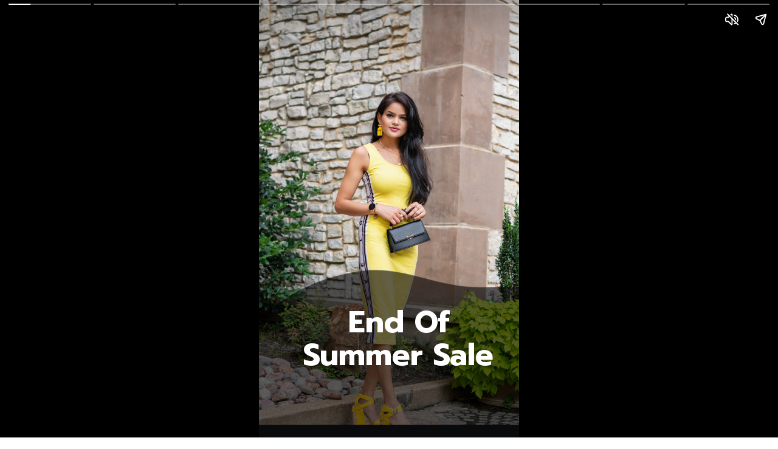

--- FILE ---
content_type: text/html; charset=utf-8
request_url: https://thestyleride.com/web-stories/end-of-summer-sale/
body_size: 15457
content:
<!DOCTYPE html>
<html amp="" lang="en-US" transformed="self;v=1" i-amphtml-layout=""><head><meta charset="utf-8"><meta name="viewport" content="width=device-width,minimum-scale=1"><link rel="modulepreload" href="https://cdn.ampproject.org/v0.mjs" as="script" crossorigin="anonymous"><link rel="preconnect" href="https://cdn.ampproject.org"><link rel="preload" as="script" href="https://cdn.ampproject.org/v0/amp-story-1.0.js"><style amp-runtime="" i-amphtml-version="012512221826001">html{overflow-x:hidden!important}html.i-amphtml-fie{height:100%!important;width:100%!important}html:not([amp4ads]),html:not([amp4ads]) body{height:auto!important}html:not([amp4ads]) body{margin:0!important}body{-webkit-text-size-adjust:100%;-moz-text-size-adjust:100%;-ms-text-size-adjust:100%;text-size-adjust:100%}html.i-amphtml-singledoc.i-amphtml-embedded{-ms-touch-action:pan-y pinch-zoom;touch-action:pan-y pinch-zoom}html.i-amphtml-fie>body,html.i-amphtml-singledoc>body{overflow:visible!important}html.i-amphtml-fie:not(.i-amphtml-inabox)>body,html.i-amphtml-singledoc:not(.i-amphtml-inabox)>body{position:relative!important}html.i-amphtml-ios-embed-legacy>body{overflow-x:hidden!important;overflow-y:auto!important;position:absolute!important}html.i-amphtml-ios-embed{overflow-y:auto!important;position:static}#i-amphtml-wrapper{overflow-x:hidden!important;overflow-y:auto!important;position:absolute!important;top:0!important;left:0!important;right:0!important;bottom:0!important;margin:0!important;display:block!important}html.i-amphtml-ios-embed.i-amphtml-ios-overscroll,html.i-amphtml-ios-embed.i-amphtml-ios-overscroll>#i-amphtml-wrapper{-webkit-overflow-scrolling:touch!important}#i-amphtml-wrapper>body{position:relative!important;border-top:1px solid transparent!important}#i-amphtml-wrapper+body{visibility:visible}#i-amphtml-wrapper+body .i-amphtml-lightbox-element,#i-amphtml-wrapper+body[i-amphtml-lightbox]{visibility:hidden}#i-amphtml-wrapper+body[i-amphtml-lightbox] .i-amphtml-lightbox-element{visibility:visible}#i-amphtml-wrapper.i-amphtml-scroll-disabled,.i-amphtml-scroll-disabled{overflow-x:hidden!important;overflow-y:hidden!important}amp-instagram{padding:54px 0px 0px!important;background-color:#fff}amp-iframe iframe{box-sizing:border-box!important}[amp-access][amp-access-hide]{display:none}[subscriptions-dialog],body:not(.i-amphtml-subs-ready) [subscriptions-action],body:not(.i-amphtml-subs-ready) [subscriptions-section]{display:none!important}amp-experiment,amp-live-list>[update]{display:none}amp-list[resizable-children]>.i-amphtml-loading-container.amp-hidden{display:none!important}amp-list [fetch-error],amp-list[load-more] [load-more-button],amp-list[load-more] [load-more-end],amp-list[load-more] [load-more-failed],amp-list[load-more] [load-more-loading]{display:none}amp-list[diffable] div[role=list]{display:block}amp-story-page,amp-story[standalone]{min-height:1px!important;display:block!important;height:100%!important;margin:0!important;padding:0!important;overflow:hidden!important;width:100%!important}amp-story[standalone]{background-color:#000!important;position:relative!important}amp-story-page{background-color:#757575}amp-story .amp-active>div,amp-story .i-amphtml-loader-background{display:none!important}amp-story-page:not(:first-of-type):not([distance]):not([active]){transform:translateY(1000vh)!important}amp-autocomplete{position:relative!important;display:inline-block!important}amp-autocomplete>input,amp-autocomplete>textarea{padding:0.5rem;border:1px solid rgba(0,0,0,.33)}.i-amphtml-autocomplete-results,amp-autocomplete>input,amp-autocomplete>textarea{font-size:1rem;line-height:1.5rem}[amp-fx^=fly-in]{visibility:hidden}amp-script[nodom],amp-script[sandboxed]{position:fixed!important;top:0!important;width:1px!important;height:1px!important;overflow:hidden!important;visibility:hidden}
/*# sourceURL=/css/ampdoc.css*/[hidden]{display:none!important}.i-amphtml-element{display:inline-block}.i-amphtml-blurry-placeholder{transition:opacity 0.3s cubic-bezier(0.0,0.0,0.2,1)!important;pointer-events:none}[layout=nodisplay]:not(.i-amphtml-element){display:none!important}.i-amphtml-layout-fixed,[layout=fixed][width][height]:not(.i-amphtml-layout-fixed){display:inline-block;position:relative}.i-amphtml-layout-responsive,[layout=responsive][width][height]:not(.i-amphtml-layout-responsive),[width][height][heights]:not([layout]):not(.i-amphtml-layout-responsive),[width][height][sizes]:not(img):not([layout]):not(.i-amphtml-layout-responsive){display:block;position:relative}.i-amphtml-layout-intrinsic,[layout=intrinsic][width][height]:not(.i-amphtml-layout-intrinsic){display:inline-block;position:relative;max-width:100%}.i-amphtml-layout-intrinsic .i-amphtml-sizer{max-width:100%}.i-amphtml-intrinsic-sizer{max-width:100%;display:block!important}.i-amphtml-layout-container,.i-amphtml-layout-fixed-height,[layout=container],[layout=fixed-height][height]:not(.i-amphtml-layout-fixed-height){display:block;position:relative}.i-amphtml-layout-fill,.i-amphtml-layout-fill.i-amphtml-notbuilt,[layout=fill]:not(.i-amphtml-layout-fill),body noscript>*{display:block;overflow:hidden!important;position:absolute;top:0;left:0;bottom:0;right:0}body noscript>*{position:absolute!important;width:100%;height:100%;z-index:2}body noscript{display:inline!important}.i-amphtml-layout-flex-item,[layout=flex-item]:not(.i-amphtml-layout-flex-item){display:block;position:relative;-ms-flex:1 1 auto;flex:1 1 auto}.i-amphtml-layout-fluid{position:relative}.i-amphtml-layout-size-defined{overflow:hidden!important}.i-amphtml-layout-awaiting-size{position:absolute!important;top:auto!important;bottom:auto!important}i-amphtml-sizer{display:block!important}@supports (aspect-ratio:1/1){i-amphtml-sizer.i-amphtml-disable-ar{display:none!important}}.i-amphtml-blurry-placeholder,.i-amphtml-fill-content{display:block;height:0;max-height:100%;max-width:100%;min-height:100%;min-width:100%;width:0;margin:auto}.i-amphtml-layout-size-defined .i-amphtml-fill-content{position:absolute;top:0;left:0;bottom:0;right:0}.i-amphtml-replaced-content,.i-amphtml-screen-reader{padding:0!important;border:none!important}.i-amphtml-screen-reader{position:fixed!important;top:0px!important;left:0px!important;width:4px!important;height:4px!important;opacity:0!important;overflow:hidden!important;margin:0!important;display:block!important;visibility:visible!important}.i-amphtml-screen-reader~.i-amphtml-screen-reader{left:8px!important}.i-amphtml-screen-reader~.i-amphtml-screen-reader~.i-amphtml-screen-reader{left:12px!important}.i-amphtml-screen-reader~.i-amphtml-screen-reader~.i-amphtml-screen-reader~.i-amphtml-screen-reader{left:16px!important}.i-amphtml-unresolved{position:relative;overflow:hidden!important}.i-amphtml-select-disabled{-webkit-user-select:none!important;-ms-user-select:none!important;user-select:none!important}.i-amphtml-notbuilt,[layout]:not(.i-amphtml-element),[width][height][heights]:not([layout]):not(.i-amphtml-element),[width][height][sizes]:not(img):not([layout]):not(.i-amphtml-element){position:relative;overflow:hidden!important;color:transparent!important}.i-amphtml-notbuilt:not(.i-amphtml-layout-container)>*,[layout]:not([layout=container]):not(.i-amphtml-element)>*,[width][height][heights]:not([layout]):not(.i-amphtml-element)>*,[width][height][sizes]:not([layout]):not(.i-amphtml-element)>*{display:none}amp-img:not(.i-amphtml-element)[i-amphtml-ssr]>img.i-amphtml-fill-content{display:block}.i-amphtml-notbuilt:not(.i-amphtml-layout-container),[layout]:not([layout=container]):not(.i-amphtml-element),[width][height][heights]:not([layout]):not(.i-amphtml-element),[width][height][sizes]:not(img):not([layout]):not(.i-amphtml-element){color:transparent!important;line-height:0!important}.i-amphtml-ghost{visibility:hidden!important}.i-amphtml-element>[placeholder],[layout]:not(.i-amphtml-element)>[placeholder],[width][height][heights]:not([layout]):not(.i-amphtml-element)>[placeholder],[width][height][sizes]:not([layout]):not(.i-amphtml-element)>[placeholder]{display:block;line-height:normal}.i-amphtml-element>[placeholder].amp-hidden,.i-amphtml-element>[placeholder].hidden{visibility:hidden}.i-amphtml-element:not(.amp-notsupported)>[fallback],.i-amphtml-layout-container>[placeholder].amp-hidden,.i-amphtml-layout-container>[placeholder].hidden{display:none}.i-amphtml-layout-size-defined>[fallback],.i-amphtml-layout-size-defined>[placeholder]{position:absolute!important;top:0!important;left:0!important;right:0!important;bottom:0!important;z-index:1}amp-img[i-amphtml-ssr]:not(.i-amphtml-element)>[placeholder]{z-index:auto}.i-amphtml-notbuilt>[placeholder]{display:block!important}.i-amphtml-hidden-by-media-query{display:none!important}.i-amphtml-element-error{background:red!important;color:#fff!important;position:relative!important}.i-amphtml-element-error:before{content:attr(error-message)}i-amp-scroll-container,i-amphtml-scroll-container{position:absolute;top:0;left:0;right:0;bottom:0;display:block}i-amp-scroll-container.amp-active,i-amphtml-scroll-container.amp-active{overflow:auto;-webkit-overflow-scrolling:touch}.i-amphtml-loading-container{display:block!important;pointer-events:none;z-index:1}.i-amphtml-notbuilt>.i-amphtml-loading-container{display:block!important}.i-amphtml-loading-container.amp-hidden{visibility:hidden}.i-amphtml-element>[overflow]{cursor:pointer;position:relative;z-index:2;visibility:hidden;display:initial;line-height:normal}.i-amphtml-layout-size-defined>[overflow]{position:absolute}.i-amphtml-element>[overflow].amp-visible{visibility:visible}template{display:none!important}.amp-border-box,.amp-border-box *,.amp-border-box :after,.amp-border-box :before{box-sizing:border-box}amp-pixel{display:none!important}amp-analytics,amp-auto-ads,amp-story-auto-ads{position:fixed!important;top:0!important;width:1px!important;height:1px!important;overflow:hidden!important;visibility:hidden}amp-story{visibility:hidden!important}html.i-amphtml-fie>amp-analytics{position:initial!important}[visible-when-invalid]:not(.visible),form [submit-error],form [submit-success],form [submitting]{display:none}amp-accordion{display:block!important}@media (min-width:1px){:where(amp-accordion>section)>:first-child{margin:0;background-color:#efefef;padding-right:20px;border:1px solid #dfdfdf}:where(amp-accordion>section)>:last-child{margin:0}}amp-accordion>section{float:none!important}amp-accordion>section>*{float:none!important;display:block!important;overflow:hidden!important;position:relative!important}amp-accordion,amp-accordion>section{margin:0}amp-accordion:not(.i-amphtml-built)>section>:last-child{display:none!important}amp-accordion:not(.i-amphtml-built)>section[expanded]>:last-child{display:block!important}
/*# sourceURL=/css/ampshared.css*/</style><meta name="amp-story-generator-name" content="Web Stories for WordPress"><meta name="amp-story-generator-version" content="1.42.0"><meta name="robots" content="index, follow, max-image-preview:large, max-snippet:-1, max-video-preview:-1"><meta name="description" content="It's always a good idea to take advantage of summer sale to stock up thing you may need next summer. Let's check some stores to shop the latest trend on a flash sale."><meta property="og:locale" content="en_US"><meta property="og:type" content="article"><meta property="og:title" content="End Of Summer Sale - The Style Ride"><meta property="og:description" content="It's always a good idea to take advantage of summer sale to stock up thing you may need next summer. Let's check some stores to shop the latest trend on a flash sale."><meta property="og:url" content="https://thestyleride.com/web-stories/end-of-summer-sale/"><meta property="og:site_name" content="The Style Ride"><meta property="article:publisher" content="https://www.facebook.com/thestyleride/"><meta property="article:modified_time" content="2022-09-25T21:35:52+00:00"><meta property="og:image" content="https://thestyleride.com/wp-content/uploads/2022/09/cropped-End-Of-Summer-Sale-scaled-1.jpg"><meta property="og:image:width" content="640"><meta property="og:image:height" content="853"><meta property="og:image:type" content="image/jpeg"><meta name="twitter:card" content="summary_large_image"><meta name="twitter:site" content="@thestyleride"><meta name="twitter:label1" content="Est. reading time"><meta name="twitter:data1" content="1 minute"><meta name="generator" content="WordPress 6.9"><meta name="msapplication-TileImage" content="https://i0.wp.com/thestyleride.com/wp-content/uploads/2017/12/cropped-TSR-LOGO.jpg?fit=270%2C270&amp;ssl=1"><link rel="preconnect" href="https://fonts.gstatic.com" crossorigin=""><link rel="dns-prefetch" href="https://fonts.gstatic.com"><link href="https://thestyleride.com/wp-content/uploads/2022/09/End-Of-Summer-Sale-scaled.jpg" rel="preload" as="image"><link rel="dns-prefetch" href="//jetpack.wordpress.com"><link rel="dns-prefetch" href="//s0.wp.com"><link rel="dns-prefetch" href="//public-api.wordpress.com"><link rel="dns-prefetch" href="//0.gravatar.com"><link rel="dns-prefetch" href="//1.gravatar.com"><link rel="dns-prefetch" href="//2.gravatar.com"><link rel="dns-prefetch" href="//www.googletagmanager.com"><link rel="preconnect" href="//i0.wp.com"><link rel="preconnect" href="//c0.wp.com"><link rel="preconnect" href="https://fonts.gstatic.com/" crossorigin=""><script async="" src="https://cdn.ampproject.org/v0.mjs" type="module" crossorigin="anonymous"></script><script async nomodule src="https://cdn.ampproject.org/v0.js" crossorigin="anonymous"></script><script async="" src="https://cdn.ampproject.org/v0/amp-story-1.0.mjs" custom-element="amp-story" type="module" crossorigin="anonymous"></script><script async nomodule src="https://cdn.ampproject.org/v0/amp-story-1.0.js" crossorigin="anonymous" custom-element="amp-story"></script><script src="https://cdn.ampproject.org/v0/amp-analytics-0.1.mjs" async="" custom-element="amp-analytics" type="module" crossorigin="anonymous"></script><script async nomodule src="https://cdn.ampproject.org/v0/amp-analytics-0.1.js" crossorigin="anonymous" custom-element="amp-analytics"></script><script src="https://cdn.ampproject.org/v0/amp-story-auto-ads-0.1.mjs" async="" custom-element="amp-story-auto-ads" type="module" crossorigin="anonymous"></script><script async nomodule src="https://cdn.ampproject.org/v0/amp-story-auto-ads-0.1.js" crossorigin="anonymous" custom-element="amp-story-auto-ads"></script><link rel="icon" href="https://i0.wp.com/thestyleride.com/wp-content/uploads/2017/12/cropped-TSR-LOGO.jpg?fit=32%2C32&amp;ssl=1" sizes="32x32"><link rel="icon" href="https://i0.wp.com/thestyleride.com/wp-content/uploads/2017/12/cropped-TSR-LOGO.jpg?fit=192%2C192&amp;ssl=1" sizes="192x192"><link href="https://fonts.googleapis.com/css2?display=swap&amp;family=Prompt%3Awght%40400%3B700&amp;family=Roboto%3Awght%40400%3B700" rel="stylesheet"><style amp-custom="">h1,h2,h3{font-weight:normal}amp-story-page{background-color:#131516}amp-story-grid-layer{overflow:visible}@media (max-aspect-ratio: 9 / 16){@media (min-aspect-ratio: 320 / 678){amp-story-grid-layer.grid-layer{margin-top:calc(( 100% / .5625 - 100% / .66666666666667 ) / 2)}}}.page-fullbleed-area{position:absolute;overflow:hidden;width:100%;left:0;height:calc(1.1851851851852 * 100%);top:calc(( 1 - 1.1851851851852 ) * 100% / 2)}.page-safe-area{overflow:visible;position:absolute;top:0;bottom:0;left:0;right:0;width:100%;height:calc(.84375 * 100%);margin:auto 0}.mask{position:absolute;overflow:hidden}.fill{position:absolute;top:0;left:0;right:0;bottom:0;margin:0}@media (prefers-reduced-motion: no-preference){.animation-wrapper{opacity:var(--initial-opacity);transform:var(--initial-transform)}}._42b23fb{background-color:#b1a696}._6120891{position:absolute;pointer-events:none;left:0;top:-9.25926%;width:100%;height:118.51852%;opacity:1}._89d52dd{pointer-events:initial;width:100%;height:100%;display:block;position:absolute;top:0;left:0;z-index:0}._56ecf50{position:absolute;width:142.22222%;height:100%;left:-21.11111%;top:0%}._2742013{position:absolute;pointer-events:none;left:-15.7767%;top:55.01618%;width:150%;height:100%;transform:rotate(295deg);opacity:1}._8892ca2{pointer-events:initial;width:100%;height:100%;display:block;position:absolute;top:0;left:0;z-index:0;clip-path:url("#el-8950134c-f187-45c0-9d9b-433b70e489e4");-webkit-clip-path:url("#el-8950134c-f187-45c0-9d9b-433b70e489e4")}._1d09d39{background-color:rgba(0,0,0,.6);will-change:transform}._a5b1f8b{position:absolute;pointer-events:none;left:15.04854%;top:70.87379%;width:77.18447%;height:20.22654%;opacity:1}._f53bcc6{pointer-events:initial;width:100%;height:100%;display:block;position:absolute;top:0;left:0;z-index:0;border-radius:.62893081761006% .62893081761006% .62893081761006% .62893081761006%/1.6% 1.6% 1.6% 1.6%}._b89a512{white-space:pre-line;overflow-wrap:break-word;word-break:break-word;margin:3.1094339622641% 0;font-family:"Prompt",sans-serif;font-size:.776699em;line-height:1.1;text-align:center;padding:0;color:#000}._14af73e{font-weight:700;color:#fff}._4c111b9{background-color:#090a0c}._dc67a5c{will-change:transform}._a1c815c{position:absolute;pointer-events:none;left:14.56311%;top:67.31392%;width:69.41748%;height:21.84466%;opacity:1}._75da10d{width:100%;height:100%;display:block;position:absolute;top:0;left:0;--initial-opacity:0;--initial-transform:none}._106acef{width:100%;height:100%;display:block;position:absolute;top:0;left:0;--initial-opacity:1;--initial-transform:translate3d(123.07691%,0px,0)}._312e26e{pointer-events:initial;width:100%;height:100%;display:block;position:absolute;top:0;left:0;z-index:0;border-radius:.6993006993007% .6993006993007% .6993006993007% .6993006993007%/1.4814814814815% 1.4814814814815% 1.4814814814815% 1.4814814814815%}._ad03cde{white-space:pre-line;overflow-wrap:break-word;word-break:break-word;margin:-.47038898601399% 0;font-family:"Roboto",sans-serif;font-size:.339806em;line-height:1.3;text-align:left;padding:0;color:#000}._4bbb41a{color:#fff}._fc12e4d{position:absolute;pointer-events:none;left:9.70874%;top:5.01618%;width:80.09709%;height:52.75081%;opacity:1}._453ea5c{position:absolute;width:100%;height:100.01904%;left:0%;top:-.00952%}._8c82f45{background-color:#e8d8d2}._254c3af{width:100%;height:100%;display:block;position:absolute;top:0;left:0}._232a561{position:absolute;width:177.77778%;height:100%;left:-38.88889%;top:0%}._437a732{position:absolute;pointer-events:none;left:-13.34951%;top:67.1521%;width:122.81553%;height:55.01618%;opacity:1}._742e412{background-color:rgba(190,138,164,.9);will-change:transform}._7db3979{position:absolute;pointer-events:none;left:14.07767%;top:72.81553%;width:74.27184%;height:21.84466%;opacity:1}._767515c{width:100%;height:100%;display:block;position:absolute;top:0;left:0;--initial-opacity:1;--initial-transform:translate3d(115.68628%,0px,0)}._3539c4b{pointer-events:initial;width:100%;height:100%;display:block;position:absolute;top:0;left:0;z-index:0;border-radius:.65359477124183% .65359477124183% .65359477124183% .65359477124183%/1.4814814814815% 1.4814814814815% 1.4814814814815% 1.4814814814815%}._155c4c9{white-space:pre-line;overflow-wrap:break-word;word-break:break-word;margin:-.43964460784314% 0;font-family:"Roboto",sans-serif;font-size:.339806em;line-height:1.3;text-align:left;padding:0;color:#000}._e40ee43{position:absolute;pointer-events:none;left:11.8932%;top:60.35599%;width:76.21359%;height:6.95793%;opacity:1}._ac83907{width:100%;height:100%;display:block;position:absolute;top:0;left:0;--initial-opacity:1;--initial-transform:translate3d(0,-1100.51668%,0)}._1c7e394{pointer-events:initial;width:100%;height:100%;display:block;position:absolute;top:0;left:0;z-index:0;border-radius:.63694267515924% .63694267515924% .63694267515924% .63694267515924%/4.6511627906977% 4.6511627906977% 4.6511627906977% 4.6511627906977%;background-clip:content-box;background-color:#be8aa4}._77b5316{white-space:pre-line;overflow-wrap:break-word;word-break:break-word;margin:-.086584394904458% 0;font-family:"Roboto",sans-serif;font-size:.485437em;line-height:1.19;text-align:center;padding:1.2738853503185% 2.5477707006369%;color:#000}._47e5cc9{font-weight:700}._f0f20de{position:absolute;pointer-events:none;left:14.56311%;top:12.45955%;width:29.12621%;height:14.72492%;transform:rotate(335deg);opacity:1}._60e7a7a{width:100%;height:100%;display:block;position:absolute;top:0;left:0;--initial-opacity:1;--initial-transform:rotate(-335deg) translate3d(-150.00002%,0px,0) rotate(335deg)}._1437b97{width:100%;height:100%;display:block;position:absolute;top:0;left:0;--initial-opacity:1;--initial-transform:rotate(-335deg) rotateZ(-180deg) rotate(335deg)}._65930a4{pointer-events:initial;width:100%;height:100%;display:block;position:absolute;top:0;left:0;z-index:0;border-radius:1.6666666666667% 1.6666666666667% 1.6666666666667% 1.6666666666667%/2.1978021978022% 2.1978021978022% 2.1978021978022% 2.1978021978022%;background-clip:content-box;background-color:#000}._2191b34{white-space:pre-line;overflow-wrap:break-word;word-break:break-word;margin:-.41015625% 0;font-family:"Roboto",sans-serif;font-size:.566343em;line-height:1.2;text-align:center;padding:3.3333333333333% 6.6666666666667%;color:#000}._11be868{font-weight:700;color:#be8aa4}._8fe01b1{background-color:#5b647a}._ea8d08a{position:absolute;pointer-events:none;left:-16.74757%;top:70.22654%;width:138.1068%;height:58.41424%;opacity:1}._e3636e3{background-color:rgba(41,48,77,.9);will-change:transform}._5fb393d{position:absolute;pointer-events:none;left:14.07767%;top:74.91909%;width:74.27184%;height:22.81553%;opacity:1}._a152509{pointer-events:initial;width:100%;height:100%;display:block;position:absolute;top:0;left:0;z-index:0;border-radius:.65359477124183% .65359477124183% .65359477124183% .65359477124183%/1.4184397163121% 1.4184397163121% 1.4184397163121% 1.4184397163121%}._eab18a8{white-space:pre-line;overflow-wrap:break-word;word-break:break-word;margin:.72745098039216% 0;font-family:"Prompt",sans-serif;font-size:.339806em;line-height:1.3;text-align:left;padding:0;color:#000}._252676f{position:absolute;pointer-events:none;left:11.8932%;top:63.43042%;width:76.21359%;height:6.95793%;opacity:1}._ca5a637{width:100%;height:100%;display:block;position:absolute;top:0;left:0;--initial-opacity:1;--initial-transform:translate3d(0,-1144.70266%,0)}._b7bb461{pointer-events:initial;width:100%;height:100%;display:block;position:absolute;top:0;left:0;z-index:0;border-radius:.63694267515924% .63694267515924% .63694267515924% .63694267515924%/4.6511627906977% 4.6511627906977% 4.6511627906977% 4.6511627906977%;background-clip:content-box;background-color:#29304d}._9277ed9{position:absolute;pointer-events:none;left:53.39806%;top:5.98706%;width:29.12621%;height:14.72492%;transform:rotate(335deg);opacity:1}._431d81d{width:100%;height:100%;display:block;position:absolute;top:0;left:0;--initial-opacity:1;--initial-transform:rotate(-335deg) translate3d(-283.33336%,0px,0) rotate(335deg)}._6bfbeda{pointer-events:initial;width:100%;height:100%;display:block;position:absolute;top:0;left:0;z-index:0;border-radius:1.6666666666667% 1.6666666666667% 1.6666666666667% 1.6666666666667%/2.1978021978022% 2.1978021978022% 2.1978021978022% 2.1978021978022%;background-clip:content-box;background-color:#29304d}._e940aeb{font-weight:700;color:#fdf0d6}._1401f96{background-color:#312d22}._abd24ca{position:absolute;width:145.52069%;height:100%;left:-22.76035%;top:0%}._f54fa86{position:absolute;pointer-events:none;left:-16.74757%;top:64.07767%;width:138.1068%;height:58.41424%;opacity:1}._4abe991{background-color:rgba(44,46,33,.9);will-change:transform}._f0084c1{position:absolute;pointer-events:none;left:14.07767%;top:65.69579%;width:71.60194%;height:31.71521%;opacity:1}._b2d3d82{width:100%;height:100%;display:block;position:absolute;top:0;left:0;--initial-opacity:1;--initial-transform:translate3d(120%,0px,0)}._1e7c407{pointer-events:initial;width:100%;height:100%;display:block;position:absolute;top:0;left:0;z-index:0;border-radius:.67796610169492% .67796610169492% .67796610169492% .67796610169492%/1.0204081632653% 1.0204081632653% 1.0204081632653% 1.0204081632653%}._82ede1c{white-space:pre-line;overflow-wrap:break-word;word-break:break-word;margin:.75457627118644% 0;font-family:"Prompt",sans-serif;font-size:.339806em;line-height:1.3;text-align:left;padding:0;color:#000}._13bf61b{position:absolute;pointer-events:none;left:11.8932%;top:57.28155%;width:76.21359%;height:6.95793%;opacity:1}._0e277c6{width:100%;height:100%;display:block;position:absolute;top:0;left:0;--initial-opacity:1;--initial-transform:translate3d(0,-1056.33055%,0)}._d92758f{pointer-events:initial;width:100%;height:100%;display:block;position:absolute;top:0;left:0;z-index:0;border-radius:.63694267515924% .63694267515924% .63694267515924% .63694267515924%/4.6511627906977% 4.6511627906977% 4.6511627906977% 4.6511627906977%;background-clip:content-box;background-color:#2c2e21}._065558f{position:absolute;pointer-events:none;left:52.91262%;top:37.86408%;width:29.12621%;height:14.72492%;transform:rotate(335deg);opacity:1}._2b01a59{width:100%;height:100%;display:block;position:absolute;top:0;left:0;--initial-opacity:1;--initial-transform:rotate(-335deg) translate3d(-281.66668%,0px,0) rotate(335deg)}._54b57ae{pointer-events:initial;width:100%;height:100%;display:block;position:absolute;top:0;left:0;z-index:0;border-radius:1.6666666666667% 1.6666666666667% 1.6666666666667% 1.6666666666667%/2.1978021978022% 2.1978021978022% 2.1978021978022% 2.1978021978022%;background-clip:content-box;background-color:#2c2e21}._8261f65{background-color:#a26751}._7c245dc{position:absolute;width:133.55593%;height:100%;left:-16.77796%;top:0%}._04bc991{position:absolute;pointer-events:none;left:-16.74757%;top:70.55016%;width:138.1068%;height:58.41424%;opacity:1}._a1f61d5{background-color:rgba(138,37,45,.9);will-change:transform}._5f3e53a{position:absolute;pointer-events:none;left:15.29126%;top:73.46278%;width:68.68932%;height:22.97735%;opacity:1}._daaf760{width:100%;height:100%;display:block;position:absolute;top:0;left:0;--initial-opacity:1;--initial-transform:translate3d(123.32156%,0px,0)}._6da8745{pointer-events:initial;width:100%;height:100%;display:block;position:absolute;top:0;left:0;z-index:0;border-radius:.70671378091873% .70671378091873% .70671378091873% .70671378091873%/1.4084507042254% 1.4084507042254% 1.4084507042254% 1.4084507042254%}._5386727{white-space:pre-line;overflow-wrap:break-word;word-break:break-word;margin:.78657243816254% 0;font-family:"Prompt",sans-serif;font-size:.339806em;line-height:1.3;text-align:left;padding:0;color:#000}._bd0fa68{position:absolute;pointer-events:none;left:11.8932%;top:63.91586%;width:76.21359%;height:6.79612%;opacity:1}._9926078{width:100%;height:100%;display:block;position:absolute;top:0;left:0;--initial-opacity:1;--initial-transform:translate3d(0,-1176.71907%,0)}._e9e6ce2{pointer-events:initial;width:100%;height:100%;display:block;position:absolute;top:0;left:0;z-index:0;border-radius:.63694267515924% .63694267515924% .63694267515924% .63694267515924%/4.7619047619048% 4.7619047619048% 4.7619047619048% 4.7619047619048%;background-clip:content-box;background-color:#8a252d}._f04f482{position:absolute;pointer-events:none;left:19.90291%;top:45.79288%;width:29.12621%;height:14.72492%;transform:rotate(335deg);opacity:1}._00be4b5{width:100%;height:100%;display:block;position:absolute;top:0;left:0;--initial-opacity:1;--initial-transform:rotate(-335deg) translate3d(-168.33333%,0px,0) rotate(335deg)}._d76f3f8{pointer-events:initial;width:100%;height:100%;display:block;position:absolute;top:0;left:0;z-index:0;border-radius:1.6666666666667% 1.6666666666667% 1.6666666666667% 1.6666666666667%/2.1978021978022% 2.1978021978022% 2.1978021978022% 2.1978021978022%;background-clip:content-box;background-color:#8a252d}._7c7c3e5{background-color:#a8917f}._0addee6{position:absolute;width:133.33334%;height:100%;left:-16.66667%;top:0%}._8e4969e{position:absolute;pointer-events:none;left:-16.74757%;top:73.46278%;width:138.1068%;height:58.41424%;opacity:1}._fb85635{background-color:rgba(70,49,31,.9);will-change:transform}._4b908d7{position:absolute;pointer-events:none;left:15.29126%;top:76.05178%;width:68.68932%;height:22.81553%;opacity:1}._3875c96{pointer-events:initial;width:100%;height:100%;display:block;position:absolute;top:0;left:0;z-index:0;border-radius:.70671378091873% .70671378091873% .70671378091873% .70671378091873%/1.4184397163121% 1.4184397163121% 1.4184397163121% 1.4184397163121%}._f8f2c1d{position:absolute;pointer-events:none;left:11.8932%;top:66.50485%;width:76.21359%;height:6.95793%;opacity:1}._9c249ef{width:100%;height:100%;display:block;position:absolute;top:0;left:0;--initial-opacity:1;--initial-transform:translate3d(0,-1188.88865%,0)}._5ae780b{pointer-events:initial;width:100%;height:100%;display:block;position:absolute;top:0;left:0;z-index:0;border-radius:.63694267515924% .63694267515924% .63694267515924% .63694267515924%/4.6511627906977% 4.6511627906977% 4.6511627906977% 4.6511627906977%;background-clip:content-box;background-color:#46311f}._df0da05{pointer-events:initial;width:100%;height:100%;display:block;position:absolute;top:0;left:0;z-index:0;border-radius:1.6666666666667% 1.6666666666667% 1.6666666666667% 1.6666666666667%/2.1978021978022% 2.1978021978022% 2.1978021978022% 2.1978021978022%;background-clip:content-box;background-color:#46311f}._dcd5853{background-color:#d7b77d}._1c07252{position:absolute;width:127.02397%;height:100%;left:-13.51198%;top:0%}._69d7fee{background-color:rgba(243,225,158,.8);will-change:transform}._3f1fa48{position:absolute;pointer-events:none;left:15.29126%;top:78.47896%;width:71.60194%;height:18.28479%;opacity:1}._716cf14{width:100%;height:100%;display:block;position:absolute;top:0;left:0;--initial-opacity:1;--initial-transform:translate3d(118.30509%,0px,0)}._590dc59{pointer-events:initial;width:100%;height:100%;display:block;position:absolute;top:0;left:0;z-index:0;border-radius:.67796610169492% .67796610169492% .67796610169492% .67796610169492%/1.7699115044248% 1.7699115044248% 1.7699115044248% 1.7699115044248%}._a539076{position:absolute;pointer-events:none;left:11.8932%;top:66.50485%;width:76.21359%;height:6.79612%;opacity:1}._4ad6094{width:100%;height:100%;display:block;position:absolute;top:0;left:0;--initial-opacity:1;--initial-transform:translate3d(0,-1214.81419%,0)}._765fb08{pointer-events:initial;width:100%;height:100%;display:block;position:absolute;top:0;left:0;z-index:0;border-radius:.63694267515924% .63694267515924% .63694267515924% .63694267515924%/4.7619047619048% 4.7619047619048% 4.7619047619048% 4.7619047619048%;background-clip:content-box;background-color:#f3e19e}._5da43a1{position:absolute;pointer-events:none;left:53.64078%;top:45.63107%;width:29.12621%;height:14.72492%;transform:rotate(335deg);opacity:1}._4367329{width:100%;height:100%;display:block;position:absolute;top:0;left:0;--initial-opacity:1;--initial-transform:rotate(-335deg) translate3d(-284.1667%,0px,0) rotate(335deg)}._6638bab{pointer-events:initial;width:100%;height:100%;display:block;position:absolute;top:0;left:0;z-index:0;border-radius:1.6666666666667% 1.6666666666667% 1.6666666666667% 1.6666666666667%/2.1978021978022% 2.1978021978022% 2.1978021978022% 2.1978021978022%;background-clip:content-box;background-color:#bb7c48}._8abfc05{background-color:#a88f86}._f9f1296{position:absolute;pointer-events:none;left:-8.73786%;top:-17.79935%;width:131.5534%;height:52.75081%;opacity:.9}._25a5434{display:block;position:absolute;top:0;height:100%;width:auto}._d347527{position:absolute;pointer-events:none;left:13.83495%;top:3.07443%;width:71.84466%;height:21.84466%;opacity:1}._e8629dc{width:100%;height:100%;display:block;position:absolute;top:0;left:0;--initial-opacity:1;--initial-transform:translate3d(119.93243%,0px,0)}._b75a415{pointer-events:initial;width:100%;height:100%;display:block;position:absolute;top:0;left:0;z-index:0;border-radius:.67567567567568% .67567567567568% .67567567567568% .67567567567568%/1.4814814814815% 1.4814814814815% 1.4814814814815% 1.4814814814815%}._d8e4012{white-space:pre-line;overflow-wrap:break-word;word-break:break-word;margin:-.45449746621622% 0;font-family:"Roboto",sans-serif;font-size:.339806em;line-height:1.3;text-align:center;padding:0;color:#000}._bbb36e7{font-weight:700;font-style:italic;color:#134f3c}

/*# sourceURL=amp-custom.css */</style><link rel="alternate" type="application/rss+xml" title="The Style Ride » Feed" href="https://thestyleride.com/feed/"><link rel="alternate" type="application/rss+xml" title="The Style Ride » Comments Feed" href="https://thestyleride.com/comments/feed/"><link rel="alternate" type="application/rss+xml" title="The Style Ride » Stories Feed" href="https://thestyleride.com/web-stories/feed/"><title>End Of Summer Sale - The Style Ride</title><link rel="canonical" href="https://thestyleride.com/web-stories/end-of-summer-sale/"><script type="application/ld+json" class="yoast-schema-graph">{"@context":"https://schema.org","@graph":[{"@type":"Article","@id":"https://thestyleride.com/web-stories/end-of-summer-sale/#article","isPartOf":{"@id":"https://thestyleride.com/web-stories/end-of-summer-sale/"},"author":{"name":"Mahi","@id":"https://thestyleride.com/#/schema/person/b96d4ddd2ee2474a32c75e45136820bf"},"headline":"End Of Summer Sale","datePublished":"2022-09-25T21:35:50+00:00","dateModified":"2022-09-25T21:35:52+00:00","mainEntityOfPage":{"@id":"https://thestyleride.com/web-stories/end-of-summer-sale/"},"wordCount":222,"image":{"@id":"https://thestyleride.com/web-stories/end-of-summer-sale/#primaryimage"},"thumbnailUrl":"https://i0.wp.com/thestyleride.com/wp-content/uploads/2022/09/cropped-End-Of-Summer-Sale-scaled-1.jpg?fit=640%2C853&ssl=1","inLanguage":"en-US"},{"@type":"WebPage","@id":"https://thestyleride.com/web-stories/end-of-summer-sale/","url":"https://thestyleride.com/web-stories/end-of-summer-sale/","name":"End Of Summer Sale - The Style Ride","isPartOf":{"@id":"https://thestyleride.com/#website"},"primaryImageOfPage":{"@id":"https://thestyleride.com/web-stories/end-of-summer-sale/#primaryimage"},"image":{"@id":"https://thestyleride.com/web-stories/end-of-summer-sale/#primaryimage"},"thumbnailUrl":"https://i0.wp.com/thestyleride.com/wp-content/uploads/2022/09/cropped-End-Of-Summer-Sale-scaled-1.jpg?fit=640%2C853&ssl=1","datePublished":"2022-09-25T21:35:50+00:00","dateModified":"2022-09-25T21:35:52+00:00","breadcrumb":{"@id":"https://thestyleride.com/web-stories/end-of-summer-sale/#breadcrumb"},"inLanguage":"en-US","potentialAction":[{"@type":"ReadAction","target":["https://thestyleride.com/web-stories/end-of-summer-sale/"]}]},{"@type":"ImageObject","inLanguage":"en-US","@id":"https://thestyleride.com/web-stories/end-of-summer-sale/#primaryimage","url":"https://i0.wp.com/thestyleride.com/wp-content/uploads/2022/09/cropped-End-Of-Summer-Sale-scaled-1.jpg?fit=640%2C853&ssl=1","contentUrl":"https://i0.wp.com/thestyleride.com/wp-content/uploads/2022/09/cropped-End-Of-Summer-Sale-scaled-1.jpg?fit=640%2C853&ssl=1","width":640,"height":853,"caption":"End Of Summer Sale"},{"@type":"BreadcrumbList","@id":"https://thestyleride.com/web-stories/end-of-summer-sale/#breadcrumb","itemListElement":[{"@type":"ListItem","position":1,"name":"Home","item":"https://thestyleride.com/"},{"@type":"ListItem","position":2,"name":"Stories","item":"https://thestyleride.com/web-stories/"},{"@type":"ListItem","position":3,"name":"End Of Summer Sale"}]},{"@type":"WebSite","@id":"https://thestyleride.com/#website","url":"https://thestyleride.com/","name":"The Style Ride","description":"","potentialAction":[{"@type":"SearchAction","target":{"@type":"EntryPoint","urlTemplate":"https://thestyleride.com/?s={search_term_string}"},"query-input":{"@type":"PropertyValueSpecification","valueRequired":true,"valueName":"search_term_string"}}],"inLanguage":"en-US"},{"@type":"Person","@id":"https://thestyleride.com/#/schema/person/b96d4ddd2ee2474a32c75e45136820bf","name":"Mahi","sameAs":["https://thestyleride.com"]}]}</script><link rel="https://api.w.org/" href="https://thestyleride.com/wp-json/"><link rel="alternate" title="JSON" type="application/json" href="https://thestyleride.com/wp-json/web-stories/v1/web-story/17097"><link rel="EditURI" type="application/rsd+xml" title="RSD" href="https://thestyleride.com/xmlrpc.php?rsd"><link rel="prev" title="Fall Colors In Texas" href="https://thestyleride.com/web-stories/fall-colors-in-texas/"><link rel="next" title="Fall In Love With Dresses" href="https://thestyleride.com/web-stories/fall-in-love-with-dresses/"><link rel="shortlink" href="https://thestyleride.com/?p=17097"><link rel="alternate" title="oEmbed (JSON)" type="application/json+oembed" href="https://thestyleride.com/wp-json/oembed/1.0/embed?url=https%3A%2F%2Fthestyleride.com%2Fweb-stories%2Fend-of-summer-sale%2F"><link rel="alternate" title="oEmbed (XML)" type="text/xml+oembed" href="https://thestyleride.com/wp-json/oembed/1.0/embed?url=https%3A%2F%2Fthestyleride.com%2Fweb-stories%2Fend-of-summer-sale%2F&amp;format=xml"><link rel="apple-touch-icon" href="https://i0.wp.com/thestyleride.com/wp-content/uploads/2017/12/cropped-TSR-LOGO.jpg?fit=180%2C180&amp;ssl=1"><script amp-onerror="">document.querySelector("script[src*='/v0.js']").onerror=function(){document.querySelector('style[amp-boilerplate]').textContent=''}</script><style amp-boilerplate="">body{-webkit-animation:-amp-start 8s steps(1,end) 0s 1 normal both;-moz-animation:-amp-start 8s steps(1,end) 0s 1 normal both;-ms-animation:-amp-start 8s steps(1,end) 0s 1 normal both;animation:-amp-start 8s steps(1,end) 0s 1 normal both}@-webkit-keyframes -amp-start{from{visibility:hidden}to{visibility:visible}}@-moz-keyframes -amp-start{from{visibility:hidden}to{visibility:visible}}@-ms-keyframes -amp-start{from{visibility:hidden}to{visibility:visible}}@-o-keyframes -amp-start{from{visibility:hidden}to{visibility:visible}}@keyframes -amp-start{from{visibility:hidden}to{visibility:visible}}</style><noscript><style amp-boilerplate="">body{-webkit-animation:none;-moz-animation:none;-ms-animation:none;animation:none}</style></noscript><link rel="stylesheet" amp-extension="amp-story" href="https://cdn.ampproject.org/v0/amp-story-1.0.css"><script amp-story-dvh-polyfill="">"use strict";if(!self.CSS||!CSS.supports||!CSS.supports("height:1dvh")){function e(){document.documentElement.style.setProperty("--story-dvh",innerHeight/100+"px","important")}addEventListener("resize",e,{passive:!0}),e()}</script></head><body><amp-story standalone="" publisher="The Style Ride" publisher-logo-src="https://thestyleride.com/wp-content/uploads/2017/12/cropped-TSR-LOGO-1.jpg" title="End Of Summer Sale" poster-portrait-src="https://i0.wp.com/thestyleride.com/wp-content/uploads/2022/09/cropped-End-Of-Summer-Sale-scaled-1.jpg?resize=640%2C853&amp;ssl=1" background-audio="https://thestyleride.com/wp-content/uploads/2022/09/smile.mp3" class="i-amphtml-layout-container" i-amphtml-layout="container"><amp-story-page id="53d519bc-2c93-4301-8e8e-30bac768ad46" auto-advance-after="10s" class="i-amphtml-layout-container" i-amphtml-layout="container"><amp-story-grid-layer template="vertical" aspect-ratio="412:618" class="grid-layer i-amphtml-layout-container" i-amphtml-layout="container" style="--aspect-ratio:412/618;"><div class="_42b23fb page-fullbleed-area"><div class="page-safe-area"><div class="_6120891"><div class="_89d52dd mask" id="el-20837266-1aed-4cd7-b690-2e4402c4dd20"><div data-leaf-element="true" class="_56ecf50"><amp-img layout="fill" src="https://thestyleride.com/wp-content/uploads/2022/09/End-Of-Summer-Sale-scaled.jpg" alt="End Of Summer Sale" srcset="https://thestyleride.com/wp-content/uploads/2022/09/End-Of-Summer-Sale-scaled.jpg 2048w, https://thestyleride.com/wp-content/uploads/2022/09/End-Of-Summer-Sale-1638x2048.jpg 1638w, https://thestyleride.com/wp-content/uploads/2022/09/End-Of-Summer-Sale-1229x1536.jpg 1229w, https://thestyleride.com/wp-content/uploads/2022/09/End-Of-Summer-Sale-819x1024.jpg 819w, https://thestyleride.com/wp-content/uploads/2022/09/End-Of-Summer-Sale-240x300.jpg 240w, https://thestyleride.com/wp-content/uploads/2022/09/End-Of-Summer-Sale-150x188.jpg 150w, https://thestyleride.com/wp-content/uploads/2022/09/End-Of-Summer-Sale-120x150.jpg 120w, https://thestyleride.com/wp-content/uploads/2022/09/End-Of-Summer-Sale-48x60.jpg 48w" sizes="(min-width: 1024px) 64vh, 142vw" disable-inline-width="true" class="i-amphtml-layout-fill i-amphtml-layout-size-defined" i-amphtml-layout="fill"></amp-img></div></div></div></div></div></amp-story-grid-layer><amp-story-grid-layer template="vertical" aspect-ratio="412:618" class="grid-layer i-amphtml-layout-container" i-amphtml-layout="container" style="--aspect-ratio:412/618;"><div class="page-fullbleed-area"><div class="page-safe-area"><div class="_2742013"><div class="_8892ca2 mask"><svg width="0" height="0"><defs><clippath id="el-8950134c-f187-45c0-9d9b-433b70e489e4" transform="scale(1 1)" clippathunits="objectBoundingBox"><path d="M0.830816788,0.220786927 C0.875069274,0.303846138 0.868747722,0.386905348 0.900357103,0.469964559 C0.931968103,0.553023769 1.00150842,0.641273848 0.995186867,0.750290059 C0.995186867,0.854114072 0.925644932,0.973510691 0.818172064,0.994276822 C0.710699195,1.0150403 0.571615327,0.942364151 0.426211524,0.89045148 C0.280806103,0.838540138 0.135400682,0.817775335 0.0658587481,0.739906993 C-0.0100047388,0.667230848 -0.00368318612,0.542642033 0.0216062612,0.423244085 C0.0405709191,0.298655269 0.091146577,0.179257322 0.18597634,0.10138898 C0.287127656,0.0183297695 0.43885463,-0.0180076384 0.565293774,0.0131389011 C0.685411367,0.0390959011 0.78024113,0.132536848 0.830816788,0.220786927 Z" /></clippath></defs></svg><div class="_1d09d39 fill"></div></div></div><div class="_a5b1f8b"><div id="el-a95e0ba7-ccc1-462e-879b-d705947194ec" class="_f53bcc6"><h1 class="_b89a512 fill text-wrapper"><span><span class="_14af73e">End Of Summer Sale</span></span></h1></div></div></div></div></amp-story-grid-layer></amp-story-page><amp-story-page id="e262ed93-ef84-4aaf-b8fa-f0ee0e0694dc" auto-advance-after="10s" class="i-amphtml-layout-container" i-amphtml-layout="container"><amp-story-animation layout="nodisplay" trigger="visibility" class="i-amphtml-layout-nodisplay" hidden="hidden" i-amphtml-layout="nodisplay"><script type="application/json">[{"selector":"#anim-c4ce3a7b-cff4-45cf-83bf-05f08309f5b0","keyframes":{"opacity":[0,1]},"delay":0,"duration":600,"easing":"cubic-bezier(0.2, 0.6, 0.0, 1)","fill":"both"}]</script></amp-story-animation><amp-story-animation layout="nodisplay" trigger="visibility" class="i-amphtml-layout-nodisplay" hidden="hidden" i-amphtml-layout="nodisplay"><script type="application/json">[{"selector":"#anim-389cf665-d5a1-4c34-b12f-647788db1daf","keyframes":{"transform":["translate3d(123.07691%, 0px, 0)","translate3d(0px, 0px, 0)"]},"delay":0,"duration":600,"easing":"cubic-bezier(0.2, 0.6, 0.0, 1)","fill":"both"}]</script></amp-story-animation><amp-story-grid-layer template="vertical" aspect-ratio="412:618" class="grid-layer i-amphtml-layout-container" i-amphtml-layout="container" style="--aspect-ratio:412/618;"><div class="_4c111b9 page-fullbleed-area"><div class="page-safe-area"><div class="_6120891"><div class="_89d52dd mask" id="el-e3c47b59-e6a3-4272-8aa4-831f97c2ea01"><div class="_dc67a5c fill"></div></div></div></div></div></amp-story-grid-layer><amp-story-grid-layer template="vertical" aspect-ratio="412:618" class="grid-layer i-amphtml-layout-container" i-amphtml-layout="container" style="--aspect-ratio:412/618;"><div class="page-fullbleed-area"><div class="page-safe-area"><div class="_a1c815c"><div id="anim-c4ce3a7b-cff4-45cf-83bf-05f08309f5b0" class="_75da10d animation-wrapper"><div id="anim-389cf665-d5a1-4c34-b12f-647788db1daf" class="_106acef animation-wrapper"><div id="el-94d8a7f5-26d7-453f-b69b-c56d4d24be00" class="_312e26e"><h3 class="_ad03cde fill text-wrapper"><span><span class="_4bbb41a">It's always a good idea to take advantage of summer sale to stock up thing you may need next summer. Let's check some stores to shop.</span></span></h3></div></div></div></div><div class="_fc12e4d"><div class="_89d52dd mask" id="el-1a49177b-1677-4a1b-8718-c05590079a6b"><div data-leaf-element="true" class="_453ea5c"><amp-img layout="fill" src="https://thestyleride.com/wp-content/uploads/2022/09/Summer-Sale.jpg" alt="Summer Sale" srcset="https://thestyleride.com/wp-content/uploads/2022/09/Summer-Sale.jpg 1257w, https://thestyleride.com/wp-content/uploads/2022/09/Summer-Sale-1024x1012.jpg 1024w, https://thestyleride.com/wp-content/uploads/2022/09/Summer-Sale-300x296.jpg 300w, https://thestyleride.com/wp-content/uploads/2022/09/Summer-Sale-150x148.jpg 150w, https://thestyleride.com/wp-content/uploads/2022/09/Summer-Sale-61x60.jpg 61w" sizes="(min-width: 1024px) 36vh, 80vw" disable-inline-width="true" class="i-amphtml-layout-fill i-amphtml-layout-size-defined" i-amphtml-layout="fill"></amp-img></div></div></div></div></div></amp-story-grid-layer></amp-story-page><amp-story-page id="d0714bae-c10c-47c8-8528-4acfd0602f56" auto-advance-after="10s" class="i-amphtml-layout-container" i-amphtml-layout="container"><amp-story-animation layout="nodisplay" trigger="visibility" class="i-amphtml-layout-nodisplay" hidden="hidden" i-amphtml-layout="nodisplay"><script type="application/json">[{"selector":"#anim-91c0dd3a-2b22-483d-afb1-f3d5afb0c366","keyframes":{"opacity":[0,1]},"delay":0,"duration":600,"easing":"cubic-bezier(0.2, 0.6, 0.0, 1)","fill":"both"}]</script></amp-story-animation><amp-story-animation layout="nodisplay" trigger="visibility" class="i-amphtml-layout-nodisplay" hidden="hidden" i-amphtml-layout="nodisplay"><script type="application/json">[{"selector":"#anim-7082aa2c-4d46-4927-91e8-617c95e27dd3","keyframes":{"transform":["translate3d(115.68628%, 0px, 0)","translate3d(0px, 0px, 0)"]},"delay":0,"duration":600,"easing":"cubic-bezier(0.2, 0.6, 0.0, 1)","fill":"both"}]</script></amp-story-animation><amp-story-animation layout="nodisplay" trigger="visibility" class="i-amphtml-layout-nodisplay" hidden="hidden" i-amphtml-layout="nodisplay"><script type="application/json">[{"selector":"#anim-6b01d5af-c505-4d40-9a6d-3518b61b7e44","keyframes":[{"offset":0,"transform":"translate3d(0, -1100.51668%, 0)","easing":"cubic-bezier(.5, 0, 1, 1)"},{"offset":0.29,"transform":"translate3d(0, 0%, 0)","easing":"cubic-bezier(0, 0, .5, 1)"},{"offset":0.45,"transform":"translate3d(0, -309.465290416%, 0)","easing":"cubic-bezier(.5, 0, 1, 1)"},{"offset":0.61,"transform":"translate3d(0, 0%, 0)","easing":"cubic-bezier(0, 0, .5, 1)"},{"offset":0.71,"transform":"translate3d(0, -105.209394608%, 0)","easing":"cubic-bezier(.5, 0, 1, 1)"},{"offset":0.8,"transform":"translate3d(0, 0%, 0)","easing":"cubic-bezier(0, 0, .5, 1)"},{"offset":0.85,"transform":"translate3d(0, -39.508548812%, 0)","easing":"cubic-bezier(.5, 0, 1, 1)"},{"offset":0.92,"transform":"translate3d(0, 0%, 0)","easing":"cubic-bezier(0, 0, .5, 1)"},{"offset":0.96,"transform":"translate3d(0, -17.168060208%, 0)","easing":"cubic-bezier(.5, 0, 1, 1)"},{"offset":1,"transform":"translate3d(0, 0%, 0)","easing":"cubic-bezier(0, 0, .5, 1)"}],"delay":0,"duration":1600,"fill":"both"}]</script></amp-story-animation><amp-story-animation layout="nodisplay" trigger="visibility" class="i-amphtml-layout-nodisplay" hidden="hidden" i-amphtml-layout="nodisplay"><script type="application/json">[{"selector":"#anim-a114a07a-55a7-4739-8020-fd1fed148f5d [data-leaf-element=\"true\"]","keyframes":{"transform":["translate3d(21.874999829338595%, 0, 0) translate(25%, 0%) scale(1.5)","translate3d(0%, 0, 0) translate(0%, 0%) scale(1)"]},"delay":0,"duration":2000,"easing":"cubic-bezier(.14,.34,.47,.9)","fill":"forwards"}]</script></amp-story-animation><amp-story-animation layout="nodisplay" trigger="visibility" class="i-amphtml-layout-nodisplay" hidden="hidden" i-amphtml-layout="nodisplay"><script type="application/json">[{"selector":"#anim-302a9f79-887d-4c4a-9028-256dbb0be7ee","keyframes":{"transform":["rotate(-335deg) translate3d(-150.00002%, 0px, 0) rotate(335deg)","rotate(-335deg) translate3d(0px, 0px, 0) rotate(335deg)"]},"delay":0,"duration":1000,"easing":"cubic-bezier(.2, 0, .8, 1)","fill":"both"}]</script></amp-story-animation><amp-story-animation layout="nodisplay" trigger="visibility" class="i-amphtml-layout-nodisplay" hidden="hidden" i-amphtml-layout="nodisplay"><script type="application/json">[{"selector":"#anim-a6ff245f-eec6-45b5-b078-05384a427d34","keyframes":{"transform":["rotate(-335deg) rotateZ(-180deg) rotate(335deg)","rotate(-335deg) rotateZ(0deg) rotate(335deg)"]},"delay":0,"duration":1000,"easing":"cubic-bezier(.2, 0, .5, 1)","fill":"forwards"}]</script></amp-story-animation><amp-story-grid-layer template="vertical" aspect-ratio="412:618" class="grid-layer i-amphtml-layout-container" i-amphtml-layout="container" style="--aspect-ratio:412/618;"><div class="_8c82f45 page-fullbleed-area"><div class="page-safe-area"><div class="_6120891"><div id="anim-a114a07a-55a7-4739-8020-fd1fed148f5d" class="_254c3af animation-wrapper"><div class="_89d52dd mask" id="el-78606529-f1e3-4a84-a405-2f5358e576c3"><div data-leaf-element="true" class="_232a561"><amp-img layout="fill" src="https://thestyleride.com/wp-content/uploads/2022/09/Kohls-Sale.jpeg" alt="Kohl's Sale" srcset="https://thestyleride.com/wp-content/uploads/2022/09/Kohls-Sale.jpeg 1200w, https://thestyleride.com/wp-content/uploads/2022/09/Kohls-Sale-1024x1024.jpeg 1024w, https://thestyleride.com/wp-content/uploads/2022/09/Kohls-Sale-300x300.jpeg 300w, https://thestyleride.com/wp-content/uploads/2022/09/Kohls-Sale-150x150.jpeg 150w, https://thestyleride.com/wp-content/uploads/2022/09/Kohls-Sale-96x96.jpeg 96w, https://thestyleride.com/wp-content/uploads/2022/09/Kohls-Sale-60x60.jpeg 60w" sizes="(min-width: 1024px) 80vh, 178vw" disable-inline-width="true" class="i-amphtml-layout-fill i-amphtml-layout-size-defined" i-amphtml-layout="fill"></amp-img></div></div></div></div></div></div></amp-story-grid-layer><amp-story-grid-layer template="vertical" aspect-ratio="412:618" class="grid-layer i-amphtml-layout-container" i-amphtml-layout="container" style="--aspect-ratio:412/618;"><div class="page-fullbleed-area"><div class="page-safe-area"><div class="_437a732"><div class="_89d52dd mask" id="el-06d0dfa9-4d4a-4794-ba06-9d74a4208c79"><div class="_742e412 fill"></div></div></div><div class="_7db3979"><div id="anim-91c0dd3a-2b22-483d-afb1-f3d5afb0c366" class="_75da10d animation-wrapper"><div id="anim-7082aa2c-4d46-4927-91e8-617c95e27dd3" class="_767515c animation-wrapper"><div id="el-287f9a57-99d6-419d-8b9b-5e48e1d0d2fb" class="_3539c4b"><h3 class="_155c4c9 fill text-wrapper"><span>Things like casual t-shirt, shorts, you need those everyday. So, shopping these during sale is best approach. KOHL'S is my go to location for shopping sale.</span></h3></div></div></div></div><div class="_e40ee43"><div id="anim-6b01d5af-c505-4d40-9a6d-3518b61b7e44" class="_ac83907 animation-wrapper"><div id="el-9bb42d57-0ca5-4535-b00b-f607160a14a6" class="_1c7e394"><h2 class="_77b5316 fill text-wrapper"><span><span class="_47e5cc9">KOHL'S</span></span></h2></div></div></div><div class="_f0f20de"><div id="anim-302a9f79-887d-4c4a-9028-256dbb0be7ee" class="_60e7a7a animation-wrapper"><div id="anim-a6ff245f-eec6-45b5-b078-05384a427d34" class="_1437b97 animation-wrapper"><div id="el-dd050024-4ea4-4b24-ba41-12fe77fcb49b" class="_65930a4"><a href="https://rstyle.me/+J-5WFiu5BoNOaiz4dBbwZw" data-tooltip-text="Women's Lee Legendary Patch Pocket Shorts, Size: 10 Regular, Drk Purple" target="_blank" rel="noopener noreferrer" class="_254c3af"><h2 class="_2191b34 fill text-wrapper"><span><span class="_11be868">SHOP</span>
<span class="_11be868">HERE</span></span></h2></a></div></div></div></div></div></div></amp-story-grid-layer></amp-story-page><amp-story-page id="7e7c95af-7b5b-462e-a190-c9bc7b1d299e" auto-advance-after="10s" class="i-amphtml-layout-container" i-amphtml-layout="container"><amp-story-animation layout="nodisplay" trigger="visibility" class="i-amphtml-layout-nodisplay" hidden="hidden" i-amphtml-layout="nodisplay"><script type="application/json">[{"selector":"#anim-e596cb6f-708a-4f25-a0eb-eb269c0edf6c [data-leaf-element=\"true\"]","keyframes":{"transform":["translate3d(21.874999829338595%, 0, 0) translate(25%, 0%) scale(1.5)","translate3d(0%, 0, 0) translate(0%, 0%) scale(1)"]},"delay":0,"duration":2000,"easing":"cubic-bezier(.14,.34,.47,.9)","fill":"forwards"}]</script></amp-story-animation><amp-story-animation layout="nodisplay" trigger="visibility" class="i-amphtml-layout-nodisplay" hidden="hidden" i-amphtml-layout="nodisplay"><script type="application/json">[{"selector":"#anim-2e6883c7-2fec-4046-a61a-44f2f8d8c0d1","keyframes":{"opacity":[0,1]},"delay":0,"duration":600,"easing":"cubic-bezier(0.2, 0.6, 0.0, 1)","fill":"both"}]</script></amp-story-animation><amp-story-animation layout="nodisplay" trigger="visibility" class="i-amphtml-layout-nodisplay" hidden="hidden" i-amphtml-layout="nodisplay"><script type="application/json">[{"selector":"#anim-3d1a40ec-a038-4b67-a52d-56093b6cd7ba","keyframes":{"transform":["translate3d(115.68628%, 0px, 0)","translate3d(0px, 0px, 0)"]},"delay":0,"duration":600,"easing":"cubic-bezier(0.2, 0.6, 0.0, 1)","fill":"both"}]</script></amp-story-animation><amp-story-animation layout="nodisplay" trigger="visibility" class="i-amphtml-layout-nodisplay" hidden="hidden" i-amphtml-layout="nodisplay"><script type="application/json">[{"selector":"#anim-4de40710-41de-42a3-b265-714d802db26e","keyframes":[{"offset":0,"transform":"translate3d(0, -1144.70266%, 0)","easing":"cubic-bezier(.5, 0, 1, 1)"},{"offset":0.29,"transform":"translate3d(0, 0%, 0)","easing":"cubic-bezier(0, 0, .5, 1)"},{"offset":0.45,"transform":"translate3d(0, -321.890387992%, 0)","easing":"cubic-bezier(.5, 0, 1, 1)"},{"offset":0.61,"transform":"translate3d(0, 0%, 0)","easing":"cubic-bezier(0, 0, .5, 1)"},{"offset":0.71,"transform":"translate3d(0, -109.433574296%, 0)","easing":"cubic-bezier(.5, 0, 1, 1)"},{"offset":0.8,"transform":"translate3d(0, 0%, 0)","easing":"cubic-bezier(0, 0, .5, 1)"},{"offset":0.85,"transform":"translate3d(0, -41.094825494%, 0)","easing":"cubic-bezier(.5, 0, 1, 1)"},{"offset":0.92,"transform":"translate3d(0, 0%, 0)","easing":"cubic-bezier(0, 0, .5, 1)"},{"offset":0.96,"transform":"translate3d(0, -17.857361496%, 0)","easing":"cubic-bezier(.5, 0, 1, 1)"},{"offset":1,"transform":"translate3d(0, 0%, 0)","easing":"cubic-bezier(0, 0, .5, 1)"}],"delay":0,"duration":1600,"fill":"both"}]</script></amp-story-animation><amp-story-animation layout="nodisplay" trigger="visibility" class="i-amphtml-layout-nodisplay" hidden="hidden" i-amphtml-layout="nodisplay"><script type="application/json">[{"selector":"#anim-e36b93e6-e2f9-435d-b30e-b8aad994b144","keyframes":{"transform":["rotate(-335deg) translate3d(-283.33336%, 0px, 0) rotate(335deg)","rotate(-335deg) translate3d(0px, 0px, 0) rotate(335deg)"]},"delay":0,"duration":1000,"easing":"cubic-bezier(.2, 0, .8, 1)","fill":"both"}]</script></amp-story-animation><amp-story-animation layout="nodisplay" trigger="visibility" class="i-amphtml-layout-nodisplay" hidden="hidden" i-amphtml-layout="nodisplay"><script type="application/json">[{"selector":"#anim-8f2048cd-6e84-4b42-b391-220025aa11cf","keyframes":{"transform":["rotate(-335deg) rotateZ(-180deg) rotate(335deg)","rotate(-335deg) rotateZ(0deg) rotate(335deg)"]},"delay":0,"duration":1000,"easing":"cubic-bezier(.2, 0, .5, 1)","fill":"forwards"}]</script></amp-story-animation><amp-story-grid-layer template="vertical" aspect-ratio="412:618" class="grid-layer i-amphtml-layout-container" i-amphtml-layout="container" style="--aspect-ratio:412/618;"><div class="_8fe01b1 page-fullbleed-area"><div class="page-safe-area"><div class="_6120891"><div id="anim-e596cb6f-708a-4f25-a0eb-eb269c0edf6c" class="_254c3af animation-wrapper"><div class="_89d52dd mask" id="el-ea59e420-39a0-46d0-b0c9-1f7be7164825"><div data-leaf-element="true" class="_232a561"><amp-img layout="fill" src="https://thestyleride.com/wp-content/uploads/2022/09/JCPenny-Sale.png" alt="JCPenny Sale" srcset="https://thestyleride.com/wp-content/uploads/2022/09/JCPenny-Sale.png 1435w, https://thestyleride.com/wp-content/uploads/2022/09/JCPenny-Sale-1024x1024.png 1024w, https://thestyleride.com/wp-content/uploads/2022/09/JCPenny-Sale-300x300.png 300w, https://thestyleride.com/wp-content/uploads/2022/09/JCPenny-Sale-150x150.png 150w, https://thestyleride.com/wp-content/uploads/2022/09/JCPenny-Sale-96x96.png 96w, https://thestyleride.com/wp-content/uploads/2022/09/JCPenny-Sale-60x60.png 60w" sizes="(min-width: 1024px) 80vh, 178vw" disable-inline-width="true" class="i-amphtml-layout-fill i-amphtml-layout-size-defined" i-amphtml-layout="fill"></amp-img></div></div></div></div></div></div></amp-story-grid-layer><amp-story-grid-layer template="vertical" aspect-ratio="412:618" class="grid-layer i-amphtml-layout-container" i-amphtml-layout="container" style="--aspect-ratio:412/618;"><div class="page-fullbleed-area"><div class="page-safe-area"><div class="_ea8d08a"><div class="_89d52dd mask" id="el-67a198ed-8dde-42a6-ab6d-a67b45607be3"><div class="_e3636e3 fill"></div></div></div><div class="_5fb393d"><div id="anim-2e6883c7-2fec-4046-a61a-44f2f8d8c0d1" class="_75da10d animation-wrapper"><div id="anim-3d1a40ec-a038-4b67-a52d-56093b6cd7ba" class="_767515c animation-wrapper"><div id="el-656c8671-f8c0-4d30-b627-66a9d2dc8068" class="_a152509"><h3 class="_eab18a8 fill text-wrapper"><span><span class="_4bbb41a">My personal favorite store to shop the sale and clearance because you get branded stuff in less price. Also prices are very reasonable.</span></span></h3></div></div></div></div><div class="_252676f"><div id="anim-4de40710-41de-42a3-b265-714d802db26e" class="_ca5a637 animation-wrapper"><div id="el-78ee0169-02f0-4ec2-a88e-5929a76dbfd6" class="_b7bb461"><h2 class="_77b5316 fill text-wrapper"><span><span class="_14af73e">JCPenney</span></span></h2></div></div></div><div class="_9277ed9"><div id="anim-e36b93e6-e2f9-435d-b30e-b8aad994b144" class="_431d81d animation-wrapper"><div id="anim-8f2048cd-6e84-4b42-b391-220025aa11cf" class="_1437b97 animation-wrapper"><div id="el-932b9d1b-02a3-40c4-843a-bf4f2ce67b5b" class="_6bfbeda"><a href="https://rstyle.me/+ABykiC6Skk3SkkDdDjBEAQ" data-tooltip-text="St. John's Bay Sleeveless Medallion Midi A-Line Dress" target="_blank" rel="noopener noreferrer" class="_254c3af"><h2 class="_2191b34 fill text-wrapper"><span><span class="_e940aeb">SHOP</span>
<span class="_e940aeb">HERE</span></span></h2></a></div></div></div></div></div></div></amp-story-grid-layer></amp-story-page><amp-story-page id="766929c3-e63e-42d6-b2d7-4bbf38368aaf" auto-advance-after="10s" class="i-amphtml-layout-container" i-amphtml-layout="container"><amp-story-animation layout="nodisplay" trigger="visibility" class="i-amphtml-layout-nodisplay" hidden="hidden" i-amphtml-layout="nodisplay"><script type="application/json">[{"selector":"#anim-794c2f7e-58e4-40b4-b8cb-1f7f447384f2 [data-leaf-element=\"true\"]","keyframes":{"transform":["translate3d(15.640624791508648%, 0, 0) translate(25%, 0%) scale(1.5)","translate3d(0%, 0, 0) translate(0%, 0%) scale(1)"]},"delay":0,"duration":2000,"easing":"cubic-bezier(.14,.34,.47,.9)","fill":"forwards"}]</script></amp-story-animation><amp-story-animation layout="nodisplay" trigger="visibility" class="i-amphtml-layout-nodisplay" hidden="hidden" i-amphtml-layout="nodisplay"><script type="application/json">[{"selector":"#anim-0f0aa885-bc49-44f1-bf10-d6aea444861f","keyframes":{"opacity":[0,1]},"delay":0,"duration":600,"easing":"cubic-bezier(0.2, 0.6, 0.0, 1)","fill":"both"}]</script></amp-story-animation><amp-story-animation layout="nodisplay" trigger="visibility" class="i-amphtml-layout-nodisplay" hidden="hidden" i-amphtml-layout="nodisplay"><script type="application/json">[{"selector":"#anim-cac44003-87e8-4e7f-a83a-762024894d46","keyframes":{"transform":["translate3d(120.00000%, 0px, 0)","translate3d(0px, 0px, 0)"]},"delay":0,"duration":600,"easing":"cubic-bezier(0.2, 0.6, 0.0, 1)","fill":"both"}]</script></amp-story-animation><amp-story-animation layout="nodisplay" trigger="visibility" class="i-amphtml-layout-nodisplay" hidden="hidden" i-amphtml-layout="nodisplay"><script type="application/json">[{"selector":"#anim-6d877db4-3719-4544-b43f-e5742df4370b","keyframes":[{"offset":0,"transform":"translate3d(0, -1056.33055%, 0)","easing":"cubic-bezier(.5, 0, 1, 1)"},{"offset":0.29,"transform":"translate3d(0, 0%, 0)","easing":"cubic-bezier(0, 0, .5, 1)"},{"offset":0.45,"transform":"translate3d(0, -297.04015066%, 0)","easing":"cubic-bezier(.5, 0, 1, 1)"},{"offset":0.61,"transform":"translate3d(0, 0%, 0)","easing":"cubic-bezier(0, 0, .5, 1)"},{"offset":0.71,"transform":"translate3d(0, -100.98520058%, 0)","easing":"cubic-bezier(.5, 0, 1, 1)"},{"offset":0.8,"transform":"translate3d(0, 0%, 0)","easing":"cubic-bezier(0, 0, .5, 1)"},{"offset":0.85,"transform":"translate3d(0, -37.922266744999995%, 0)","easing":"cubic-bezier(.5, 0, 1, 1)"},{"offset":0.92,"transform":"translate3d(0, 0%, 0)","easing":"cubic-bezier(0, 0, .5, 1)"},{"offset":0.96,"transform":"translate3d(0, -16.47875658%, 0)","easing":"cubic-bezier(.5, 0, 1, 1)"},{"offset":1,"transform":"translate3d(0, 0%, 0)","easing":"cubic-bezier(0, 0, .5, 1)"}],"delay":0,"duration":1600,"fill":"both"}]</script></amp-story-animation><amp-story-animation layout="nodisplay" trigger="visibility" class="i-amphtml-layout-nodisplay" hidden="hidden" i-amphtml-layout="nodisplay"><script type="application/json">[{"selector":"#anim-9d85085d-e375-4d47-9c02-4769b32dd02f","keyframes":{"transform":["rotate(-335deg) translate3d(-281.66668%, 0px, 0) rotate(335deg)","rotate(-335deg) translate3d(0px, 0px, 0) rotate(335deg)"]},"delay":0,"duration":1000,"easing":"cubic-bezier(.2, 0, .8, 1)","fill":"both"}]</script></amp-story-animation><amp-story-animation layout="nodisplay" trigger="visibility" class="i-amphtml-layout-nodisplay" hidden="hidden" i-amphtml-layout="nodisplay"><script type="application/json">[{"selector":"#anim-960391ad-0620-4873-be12-842c4d438248","keyframes":{"transform":["rotate(-335deg) rotateZ(-180deg) rotate(335deg)","rotate(-335deg) rotateZ(0deg) rotate(335deg)"]},"delay":0,"duration":1000,"easing":"cubic-bezier(.2, 0, .5, 1)","fill":"forwards"}]</script></amp-story-animation><amp-story-grid-layer template="vertical" aspect-ratio="412:618" class="grid-layer i-amphtml-layout-container" i-amphtml-layout="container" style="--aspect-ratio:412/618;"><div class="_1401f96 page-fullbleed-area"><div class="page-safe-area"><div class="_6120891"><div id="anim-794c2f7e-58e4-40b4-b8cb-1f7f447384f2" class="_254c3af animation-wrapper"><div class="_89d52dd mask" id="el-b06107d1-d168-4b1c-8881-f1b65c090459"><div data-leaf-element="true" class="_abd24ca"><amp-img layout="fill" src="https://thestyleride.com/wp-content/uploads/2022/09/Macy-Sale.jpg" alt="Macy Sale" srcset="https://thestyleride.com/wp-content/uploads/2022/09/Macy-Sale.jpg 1200w, https://thestyleride.com/wp-content/uploads/2022/09/Macy-Sale-838x1024.jpg 838w, https://thestyleride.com/wp-content/uploads/2022/09/Macy-Sale-246x300.jpg 246w, https://thestyleride.com/wp-content/uploads/2022/09/Macy-Sale-150x183.jpg 150w, https://thestyleride.com/wp-content/uploads/2022/09/Macy-Sale-123x150.jpg 123w, https://thestyleride.com/wp-content/uploads/2022/09/Macy-Sale-49x60.jpg 49w" sizes="(min-width: 1024px) 66vh, 146vw" disable-inline-width="true" class="i-amphtml-layout-fill i-amphtml-layout-size-defined" i-amphtml-layout="fill"></amp-img></div></div></div></div></div></div></amp-story-grid-layer><amp-story-grid-layer template="vertical" aspect-ratio="412:618" class="grid-layer i-amphtml-layout-container" i-amphtml-layout="container" style="--aspect-ratio:412/618;"><div class="page-fullbleed-area"><div class="page-safe-area"><div class="_f54fa86"><div class="_89d52dd mask" id="el-7b7da8a3-7193-40ef-a547-52742e917f52"><div class="_4abe991 fill"></div></div></div><div class="_f0084c1"><div id="anim-0f0aa885-bc49-44f1-bf10-d6aea444861f" class="_75da10d animation-wrapper"><div id="anim-cac44003-87e8-4e7f-a83a-762024894d46" class="_b2d3d82 animation-wrapper"><div id="el-b2b5acc8-4499-4f7e-9792-0de661cee641" class="_1e7c407"><h3 class="_82ede1c fill text-wrapper"><span><span class="_4bbb41a">There is some amazing sale going on in Macy's right now.  Take advantage of that and shop some top class fashion.. Not just clothing you can shop other categories as well</span></span></h3></div></div></div></div><div class="_13bf61b"><div id="anim-6d877db4-3719-4544-b43f-e5742df4370b" class="_0e277c6 animation-wrapper"><div id="el-5a1037dc-4b37-4477-a044-695ddd40fb90" class="_d92758f"><h2 class="_77b5316 fill text-wrapper"><span><span class="_14af73e">MACY'S</span></span></h2></div></div></div><div class="_065558f"><div id="anim-9d85085d-e375-4d47-9c02-4769b32dd02f" class="_2b01a59 animation-wrapper"><div id="anim-960391ad-0620-4873-be12-842c4d438248" class="_1437b97 animation-wrapper"><div id="el-e1f17605-372c-4a29-9dd7-6a8aeba265b5" class="_54b57ae"><a href="https://rstyle.me/+N_T9172xs-HXpp0Hz5xhMQ" data-tooltip-text="INC International Concepts Solid V-Neck Dress, Created for Macy's  &amp; Reviews - Dresses - Women - ..." target="_blank" rel="noopener noreferrer" class="_254c3af"><h2 class="_2191b34 fill text-wrapper"><span><span class="_e940aeb">SHOP</span>
<span class="_e940aeb">HERE</span></span></h2></a></div></div></div></div></div></div></amp-story-grid-layer></amp-story-page><amp-story-page id="833483f0-c1a9-4fa8-a0d6-8cc1d8f60e11" auto-advance-after="10s" class="i-amphtml-layout-container" i-amphtml-layout="container"><amp-story-animation layout="nodisplay" trigger="visibility" class="i-amphtml-layout-nodisplay" hidden="hidden" i-amphtml-layout="nodisplay"><script type="application/json">[{"selector":"#anim-1bec0b1b-b0c9-466e-bc9a-bcb9c0bcfc29 [data-leaf-element=\"true\"]","keyframes":{"transform":["translate3d(12.562499772830702%, 0, 0) translate(25%, 0%) scale(1.5)","translate3d(0%, 0, 0) translate(0%, 0%) scale(1)"]},"delay":0,"duration":2000,"easing":"cubic-bezier(.14,.34,.47,.9)","fill":"forwards"}]</script></amp-story-animation><amp-story-animation layout="nodisplay" trigger="visibility" class="i-amphtml-layout-nodisplay" hidden="hidden" i-amphtml-layout="nodisplay"><script type="application/json">[{"selector":"#anim-78ea2492-81cb-4921-b375-ce6af9e64f08","keyframes":{"opacity":[0,1]},"delay":0,"duration":600,"easing":"cubic-bezier(0.2, 0.6, 0.0, 1)","fill":"both"}]</script></amp-story-animation><amp-story-animation layout="nodisplay" trigger="visibility" class="i-amphtml-layout-nodisplay" hidden="hidden" i-amphtml-layout="nodisplay"><script type="application/json">[{"selector":"#anim-a4d47b3c-356f-4bce-ab48-e77f8aaf4a56","keyframes":{"transform":["translate3d(123.32156%, 0px, 0)","translate3d(0px, 0px, 0)"]},"delay":0,"duration":600,"easing":"cubic-bezier(0.2, 0.6, 0.0, 1)","fill":"both"}]</script></amp-story-animation><amp-story-animation layout="nodisplay" trigger="visibility" class="i-amphtml-layout-nodisplay" hidden="hidden" i-amphtml-layout="nodisplay"><script type="application/json">[{"selector":"#anim-8e158ce5-f52a-4270-b74c-f3d98bdda4b5","keyframes":[{"offset":0,"transform":"translate3d(0, -1176.71907%, 0)","easing":"cubic-bezier(.5, 0, 1, 1)"},{"offset":0.29,"transform":"translate3d(0, 0%, 0)","easing":"cubic-bezier(0, 0, .5, 1)"},{"offset":0.45,"transform":"translate3d(0, -330.89340248400003%, 0)","easing":"cubic-bezier(.5, 0, 1, 1)"},{"offset":0.61,"transform":"translate3d(0, 0%, 0)","easing":"cubic-bezier(0, 0, .5, 1)"},{"offset":0.71,"transform":"translate3d(0, -112.49434309200001%, 0)","easing":"cubic-bezier(.5, 0, 1, 1)"},{"offset":0.8,"transform":"translate3d(0, 0%, 0)","easing":"cubic-bezier(0, 0, .5, 1)"},{"offset":0.85,"transform":"translate3d(0, -42.244214613000004%, 0)","easing":"cubic-bezier(.5, 0, 1, 1)"},{"offset":0.92,"transform":"translate3d(0, 0%, 0)","easing":"cubic-bezier(0, 0, .5, 1)"},{"offset":0.96,"transform":"translate3d(0, -18.356817492%, 0)","easing":"cubic-bezier(.5, 0, 1, 1)"},{"offset":1,"transform":"translate3d(0, 0%, 0)","easing":"cubic-bezier(0, 0, .5, 1)"}],"delay":0,"duration":1600,"fill":"both"}]</script></amp-story-animation><amp-story-animation layout="nodisplay" trigger="visibility" class="i-amphtml-layout-nodisplay" hidden="hidden" i-amphtml-layout="nodisplay"><script type="application/json">[{"selector":"#anim-594179a5-97e7-423a-a542-a749a7b592a2","keyframes":{"transform":["rotate(-335deg) translate3d(-168.33333%, 0px, 0) rotate(335deg)","rotate(-335deg) translate3d(0px, 0px, 0) rotate(335deg)"]},"delay":0,"duration":1000,"easing":"cubic-bezier(.2, 0, .8, 1)","fill":"both"}]</script></amp-story-animation><amp-story-animation layout="nodisplay" trigger="visibility" class="i-amphtml-layout-nodisplay" hidden="hidden" i-amphtml-layout="nodisplay"><script type="application/json">[{"selector":"#anim-4d7de01a-6704-4c8b-b9a4-f53366c598cb","keyframes":{"transform":["rotate(-335deg) rotateZ(-180deg) rotate(335deg)","rotate(-335deg) rotateZ(0deg) rotate(335deg)"]},"delay":0,"duration":1000,"easing":"cubic-bezier(.2, 0, .5, 1)","fill":"forwards"}]</script></amp-story-animation><amp-story-grid-layer template="vertical" aspect-ratio="412:618" class="grid-layer i-amphtml-layout-container" i-amphtml-layout="container" style="--aspect-ratio:412/618;"><div class="_8261f65 page-fullbleed-area"><div class="page-safe-area"><div class="_6120891"><div id="anim-1bec0b1b-b0c9-466e-bc9a-bcb9c0bcfc29" class="_254c3af animation-wrapper"><div class="_89d52dd mask" id="el-66a55bc6-8d6e-43ee-a94c-409a9dd9590c"><div data-leaf-element="true" class="_7c245dc"><amp-img layout="fill" src="https://thestyleride.com/wp-content/uploads/2022/09/Shein-Sale.jpg" alt="Shein Sale" srcset="https://thestyleride.com/wp-content/uploads/2022/09/Shein-Sale.jpg 900w, https://thestyleride.com/wp-content/uploads/2022/09/Shein-Sale-769x1024.jpg 769w, https://thestyleride.com/wp-content/uploads/2022/09/Shein-Sale-640x853.jpg 640w, https://thestyleride.com/wp-content/uploads/2022/09/Shein-Sale-225x300.jpg 225w, https://thestyleride.com/wp-content/uploads/2022/09/Shein-Sale-150x200.jpg 150w, https://thestyleride.com/wp-content/uploads/2022/09/Shein-Sale-113x150.jpg 113w, https://thestyleride.com/wp-content/uploads/2022/09/Shein-Sale-45x60.jpg 45w" sizes="(min-width: 1024px) 60vh, 134vw" disable-inline-width="true" class="i-amphtml-layout-fill i-amphtml-layout-size-defined" i-amphtml-layout="fill"></amp-img></div></div></div></div></div></div></amp-story-grid-layer><amp-story-grid-layer template="vertical" aspect-ratio="412:618" class="grid-layer i-amphtml-layout-container" i-amphtml-layout="container" style="--aspect-ratio:412/618;"><div class="page-fullbleed-area"><div class="page-safe-area"><div class="_04bc991"><div class="_89d52dd mask" id="el-ca5b07f6-51a9-4d2f-b24f-fd7337101f08"><div class="_a1f61d5 fill"></div></div></div><div class="_5f3e53a"><div id="anim-78ea2492-81cb-4921-b375-ce6af9e64f08" class="_75da10d animation-wrapper"><div id="anim-a4d47b3c-356f-4bce-ab48-e77f8aaf4a56" class="_daaf760 animation-wrapper"><div id="el-70839d0f-d0fd-4bcb-b8b7-a15e1c0f9db3" class="_6da8745"><h3 class="_5386727 fill text-wrapper"><span><span class="_4bbb41a">Can you believe this dress is on sale for only $12 right now. One thing that I like about SHEIN is that they have very trendy collection</span></span></h3></div></div></div></div><div class="_bd0fa68"><div id="anim-8e158ce5-f52a-4270-b74c-f3d98bdda4b5" class="_9926078 animation-wrapper"><div id="el-7b1a7065-922f-40df-bdde-70bbf4703482" class="_e9e6ce2"><h2 class="_77b5316 fill text-wrapper"><span><span class="_14af73e">SHEIN</span></span></h2></div></div></div><div class="_f04f482"><div id="anim-594179a5-97e7-423a-a542-a749a7b592a2" class="_00be4b5 animation-wrapper"><div id="anim-4d7de01a-6704-4c8b-b9a4-f53366c598cb" class="_1437b97 animation-wrapper"><div id="el-414395a5-0e11-4949-a2d8-a65f80eb66fc" class="_d76f3f8"><a href="https://rstyle.me/+L3_qTJ8fjcdbl3OE7BiXng" data-tooltip-text="SHEIN Floral Print Fringe Trim Trumpet Sleeve Belted Kaftan" target="_blank" rel="noopener noreferrer" class="_254c3af"><h2 class="_2191b34 fill text-wrapper"><span><span class="_e940aeb">SHOP</span>
<span class="_e940aeb">HERE</span></span></h2></a></div></div></div></div></div></div></amp-story-grid-layer></amp-story-page><amp-story-page id="79946cc1-95d2-4fa9-83db-b9d96aafa11f" auto-advance-after="10s" class="i-amphtml-layout-container" i-amphtml-layout="container"><amp-story-animation layout="nodisplay" trigger="visibility" class="i-amphtml-layout-nodisplay" hidden="hidden" i-amphtml-layout="nodisplay"><script type="application/json">[{"selector":"#anim-53dee33b-ac13-4e5e-a318-f362765ed9ab [data-leaf-element=\"true\"]","keyframes":{"transform":["translate3d(12.499999772451451%, 0, 0) translate(25%, 0%) scale(1.5)","translate3d(0%, 0, 0) translate(0%, 0%) scale(1)"]},"delay":0,"duration":2000,"easing":"cubic-bezier(.14,.34,.47,.9)","fill":"forwards"}]</script></amp-story-animation><amp-story-animation layout="nodisplay" trigger="visibility" class="i-amphtml-layout-nodisplay" hidden="hidden" i-amphtml-layout="nodisplay"><script type="application/json">[{"selector":"#anim-c09a877f-db61-4c47-817e-b16688e05708","keyframes":{"opacity":[0,1]},"delay":0,"duration":600,"easing":"cubic-bezier(0.2, 0.6, 0.0, 1)","fill":"both"}]</script></amp-story-animation><amp-story-animation layout="nodisplay" trigger="visibility" class="i-amphtml-layout-nodisplay" hidden="hidden" i-amphtml-layout="nodisplay"><script type="application/json">[{"selector":"#anim-72a0f799-f3da-49e5-b17b-3621f9abf7d5","keyframes":{"transform":["translate3d(123.32156%, 0px, 0)","translate3d(0px, 0px, 0)"]},"delay":0,"duration":600,"easing":"cubic-bezier(0.2, 0.6, 0.0, 1)","fill":"both"}]</script></amp-story-animation><amp-story-animation layout="nodisplay" trigger="visibility" class="i-amphtml-layout-nodisplay" hidden="hidden" i-amphtml-layout="nodisplay"><script type="application/json">[{"selector":"#anim-dae599fa-b7d1-40ae-a98b-298078ff6613","keyframes":[{"offset":0,"transform":"translate3d(0, -1188.88865%, 0)","easing":"cubic-bezier(.5, 0, 1, 1)"},{"offset":0.29,"transform":"translate3d(0, 0%, 0)","easing":"cubic-bezier(0, 0, .5, 1)"},{"offset":0.45,"transform":"translate3d(0, -334.31548838000003%, 0)","easing":"cubic-bezier(.5, 0, 1, 1)"},{"offset":0.61,"transform":"translate3d(0, 0%, 0)","easing":"cubic-bezier(0, 0, .5, 1)"},{"offset":0.71,"transform":"translate3d(0, -113.65775494000002%, 0)","easing":"cubic-bezier(.5, 0, 1, 1)"},{"offset":0.8,"transform":"translate3d(0, 0%, 0)","easing":"cubic-bezier(0, 0, .5, 1)"},{"offset":0.85,"transform":"translate3d(0, -42.68110253500001%, 0)","easing":"cubic-bezier(.5, 0, 1, 1)"},{"offset":0.92,"transform":"translate3d(0, 0%, 0)","easing":"cubic-bezier(0, 0, .5, 1)"},{"offset":0.96,"transform":"translate3d(0, -18.54666294%, 0)","easing":"cubic-bezier(.5, 0, 1, 1)"},{"offset":1,"transform":"translate3d(0, 0%, 0)","easing":"cubic-bezier(0, 0, .5, 1)"}],"delay":0,"duration":1600,"fill":"both"}]</script></amp-story-animation><amp-story-animation layout="nodisplay" trigger="visibility" class="i-amphtml-layout-nodisplay" hidden="hidden" i-amphtml-layout="nodisplay"><script type="application/json">[{"selector":"#anim-2dcb63ec-e920-49dc-9b2b-ef38ea29d576","keyframes":{"transform":["rotate(-335deg) translate3d(-168.33333%, 0px, 0) rotate(335deg)","rotate(-335deg) translate3d(0px, 0px, 0) rotate(335deg)"]},"delay":0,"duration":1000,"easing":"cubic-bezier(.2, 0, .8, 1)","fill":"both"}]</script></amp-story-animation><amp-story-animation layout="nodisplay" trigger="visibility" class="i-amphtml-layout-nodisplay" hidden="hidden" i-amphtml-layout="nodisplay"><script type="application/json">[{"selector":"#anim-b621ccb6-dcb0-4506-b7ba-35094400816b","keyframes":{"transform":["rotate(-335deg) rotateZ(-180deg) rotate(335deg)","rotate(-335deg) rotateZ(0deg) rotate(335deg)"]},"delay":0,"duration":1000,"easing":"cubic-bezier(.2, 0, .5, 1)","fill":"forwards"}]</script></amp-story-animation><amp-story-grid-layer template="vertical" aspect-ratio="412:618" class="grid-layer i-amphtml-layout-container" i-amphtml-layout="container" style="--aspect-ratio:412/618;"><div class="_7c7c3e5 page-fullbleed-area"><div class="page-safe-area"><div class="_6120891"><div id="anim-53dee33b-ac13-4e5e-a318-f362765ed9ab" class="_254c3af animation-wrapper"><div class="_89d52dd mask" id="el-32b15248-dbad-4d6e-a323-f91f04745a98"><div data-leaf-element="true" class="_0addee6"><amp-img layout="fill" src="https://thestyleride.com/wp-content/uploads/2022/09/Banana-Republic-Sale.jpg" alt="Banana Republic Sale" srcset="https://thestyleride.com/wp-content/uploads/2022/09/Banana-Republic-Sale.jpg 1500w, https://thestyleride.com/wp-content/uploads/2022/09/Banana-Republic-Sale-1152x1536.jpg 1152w, https://thestyleride.com/wp-content/uploads/2022/09/Banana-Republic-Sale-768x1024.jpg 768w, https://thestyleride.com/wp-content/uploads/2022/09/Banana-Republic-Sale-640x853.jpg 640w, https://thestyleride.com/wp-content/uploads/2022/09/Banana-Republic-Sale-225x300.jpg 225w, https://thestyleride.com/wp-content/uploads/2022/09/Banana-Republic-Sale-150x200.jpg 150w, https://thestyleride.com/wp-content/uploads/2022/09/Banana-Republic-Sale-113x150.jpg 113w, https://thestyleride.com/wp-content/uploads/2022/09/Banana-Republic-Sale-45x60.jpg 45w" sizes="(min-width: 1024px) 60vh, 134vw" disable-inline-width="true" class="i-amphtml-layout-fill i-amphtml-layout-size-defined" i-amphtml-layout="fill"></amp-img></div></div></div></div></div></div></amp-story-grid-layer><amp-story-grid-layer template="vertical" aspect-ratio="412:618" class="grid-layer i-amphtml-layout-container" i-amphtml-layout="container" style="--aspect-ratio:412/618;"><div class="page-fullbleed-area"><div class="page-safe-area"><div class="_8e4969e"><div class="_89d52dd mask" id="el-0d820d08-9a5a-487c-a1b7-3ff06e3f522c"><div class="_fb85635 fill"></div></div></div><div class="_4b908d7"><div id="anim-c09a877f-db61-4c47-817e-b16688e05708" class="_75da10d animation-wrapper"><div id="anim-72a0f799-f3da-49e5-b17b-3621f9abf7d5" class="_daaf760 animation-wrapper"><div id="el-a15594fd-f87e-46b8-b8d4-0a64c08d06d5" class="_3875c96"><h3 class="_5386727 fill text-wrapper"><span><span class="_4bbb41a">Banana Republic Factory. it's very well known brand, utilize the sale to shop your favorite outfits from their collection.</span></span></h3></div></div></div></div><div class="_f8f2c1d"><div id="anim-dae599fa-b7d1-40ae-a98b-298078ff6613" class="_9c249ef animation-wrapper"><div id="el-832c5283-31cb-446a-af64-8518600b27aa" class="_5ae780b"><h2 class="_77b5316 fill text-wrapper"><span><span class="_14af73e">Banana Republic</span></span></h2></div></div></div><div class="_f04f482"><div id="anim-2dcb63ec-e920-49dc-9b2b-ef38ea29d576" class="_00be4b5 animation-wrapper"><div id="anim-b621ccb6-dcb0-4506-b7ba-35094400816b" class="_1437b97 animation-wrapper"><div id="el-becf5981-35bd-4bb9-908c-caa028774f97" class="_df0da05"><a href="https://rstyle.me/+eCWx6B5rGj69VfHSNNxLwg" data-tooltip-text="Malibu Slub Tank" target="_blank" rel="noopener noreferrer" class="_254c3af"><h2 class="_2191b34 fill text-wrapper"><span><span class="_e940aeb">SHOP</span>
<span class="_e940aeb">HERE</span></span></h2></a></div></div></div></div></div></div></amp-story-grid-layer></amp-story-page><amp-story-page id="97219ade-aa03-429d-8f90-8ae5f2273025" auto-advance-after="10s" class="i-amphtml-layout-container" i-amphtml-layout="container"><amp-story-animation layout="nodisplay" trigger="visibility" class="i-amphtml-layout-nodisplay" hidden="hidden" i-amphtml-layout="nodisplay"><script type="application/json">[{"selector":"#anim-7d4f51ca-f3c3-484a-8864-bf725412f52c [data-leaf-element=\"true\"]","keyframes":{"transform":["translate3d(10.637348828108346%, 0, 0) translate(25%, 0%) scale(1.5)","translate3d(0%, 0, 0) translate(0%, 0%) scale(1)"]},"delay":0,"duration":2000,"easing":"cubic-bezier(.14,.34,.47,.9)","fill":"forwards"}]</script></amp-story-animation><amp-story-animation layout="nodisplay" trigger="visibility" class="i-amphtml-layout-nodisplay" hidden="hidden" i-amphtml-layout="nodisplay"><script type="application/json">[{"selector":"#anim-0bc0b643-795f-4c9a-a743-f6131e220789","keyframes":{"opacity":[0,1]},"delay":0,"duration":600,"easing":"cubic-bezier(0.2, 0.6, 0.0, 1)","fill":"both"}]</script></amp-story-animation><amp-story-animation layout="nodisplay" trigger="visibility" class="i-amphtml-layout-nodisplay" hidden="hidden" i-amphtml-layout="nodisplay"><script type="application/json">[{"selector":"#anim-be499df7-26a9-4978-bd3d-dad3dcc4a86e","keyframes":{"transform":["translate3d(118.30509%, 0px, 0)","translate3d(0px, 0px, 0)"]},"delay":0,"duration":600,"easing":"cubic-bezier(0.2, 0.6, 0.0, 1)","fill":"both"}]</script></amp-story-animation><amp-story-animation layout="nodisplay" trigger="visibility" class="i-amphtml-layout-nodisplay" hidden="hidden" i-amphtml-layout="nodisplay"><script type="application/json">[{"selector":"#anim-7500f166-889c-4f24-923e-28a2e144a2d6","keyframes":[{"offset":0,"transform":"translate3d(0, -1214.81419%, 0)","easing":"cubic-bezier(.5, 0, 1, 1)"},{"offset":0.29,"transform":"translate3d(0, 0%, 0)","easing":"cubic-bezier(0, 0, .5, 1)"},{"offset":0.45,"transform":"translate3d(0, -341.60575022800003%, 0)","easing":"cubic-bezier(.5, 0, 1, 1)"},{"offset":0.61,"transform":"translate3d(0, 0%, 0)","easing":"cubic-bezier(0, 0, .5, 1)"},{"offset":0.71,"transform":"translate3d(0, -116.13623656400001%, 0)","easing":"cubic-bezier(.5, 0, 1, 1)"},{"offset":0.8,"transform":"translate3d(0, 0%, 0)","easing":"cubic-bezier(0, 0, .5, 1)"},{"offset":0.85,"transform":"translate3d(0, -43.611829421%, 0)","easing":"cubic-bezier(.5, 0, 1, 1)"},{"offset":0.92,"transform":"translate3d(0, 0%, 0)","easing":"cubic-bezier(0, 0, .5, 1)"},{"offset":0.96,"transform":"translate3d(0, -18.951101364%, 0)","easing":"cubic-bezier(.5, 0, 1, 1)"},{"offset":1,"transform":"translate3d(0, 0%, 0)","easing":"cubic-bezier(0, 0, .5, 1)"}],"delay":0,"duration":1600,"fill":"both"}]</script></amp-story-animation><amp-story-animation layout="nodisplay" trigger="visibility" class="i-amphtml-layout-nodisplay" hidden="hidden" i-amphtml-layout="nodisplay"><script type="application/json">[{"selector":"#anim-e1a4679f-d7f5-4ddd-ad16-dc8b836d9555","keyframes":{"transform":["rotate(-335deg) translate3d(-284.1667%, 0px, 0) rotate(335deg)","rotate(-335deg) translate3d(0px, 0px, 0) rotate(335deg)"]},"delay":0,"duration":1000,"easing":"cubic-bezier(.2, 0, .8, 1)","fill":"both"}]</script></amp-story-animation><amp-story-animation layout="nodisplay" trigger="visibility" class="i-amphtml-layout-nodisplay" hidden="hidden" i-amphtml-layout="nodisplay"><script type="application/json">[{"selector":"#anim-d3ba7021-29ce-41d8-8259-7aa920eff993","keyframes":{"transform":["rotate(-335deg) rotateZ(-180deg) rotate(335deg)","rotate(-335deg) rotateZ(0deg) rotate(335deg)"]},"delay":0,"duration":1000,"easing":"cubic-bezier(.2, 0, .5, 1)","fill":"forwards"}]</script></amp-story-animation><amp-story-grid-layer template="vertical" aspect-ratio="412:618" class="grid-layer i-amphtml-layout-container" i-amphtml-layout="container" style="--aspect-ratio:412/618;"><div class="_dcd5853 page-fullbleed-area"><div class="page-safe-area"><div class="_6120891"><div id="anim-7d4f51ca-f3c3-484a-8864-bf725412f52c" class="_254c3af animation-wrapper"><div class="_89d52dd mask" id="el-a624c440-da2c-4302-8477-278304f15fd7"><div data-leaf-element="true" class="_1c07252"><amp-img layout="fill" src="https://thestyleride.com/wp-content/uploads/2022/09/Old-Navy-Sale.jpg" alt="Old Navy Sale" srcset="https://thestyleride.com/wp-content/uploads/2022/09/Old-Navy-Sale.jpg 911w, https://thestyleride.com/wp-content/uploads/2022/09/Old-Navy-Sale-732x1024.jpg 732w, https://thestyleride.com/wp-content/uploads/2022/09/Old-Navy-Sale-214x300.jpg 214w, https://thestyleride.com/wp-content/uploads/2022/09/Old-Navy-Sale-150x210.jpg 150w, https://thestyleride.com/wp-content/uploads/2022/09/Old-Navy-Sale-107x150.jpg 107w, https://thestyleride.com/wp-content/uploads/2022/09/Old-Navy-Sale-43x60.jpg 43w" sizes="(min-width: 1024px) 57vh, 127vw" disable-inline-width="true" class="i-amphtml-layout-fill i-amphtml-layout-size-defined" i-amphtml-layout="fill"></amp-img></div></div></div></div></div></div></amp-story-grid-layer><amp-story-grid-layer template="vertical" aspect-ratio="412:618" class="grid-layer i-amphtml-layout-container" i-amphtml-layout="container" style="--aspect-ratio:412/618;"><div class="page-fullbleed-area"><div class="page-safe-area"><div class="_8e4969e"><div class="_89d52dd mask" id="el-6863a522-e78b-4711-8e83-5e5e4957de98"><div class="_69d7fee fill"></div></div></div><div class="_3f1fa48"><div id="anim-0bc0b643-795f-4c9a-a743-f6131e220789" class="_75da10d animation-wrapper"><div id="anim-be499df7-26a9-4978-bd3d-dad3dcc4a86e" class="_716cf14 animation-wrapper"><div id="el-60cf895c-d752-4411-bbb7-66711c1e9b46" class="_590dc59"><h3 class="_82ede1c fill text-wrapper"><span>Checkout Banana Republic's steal under $20 deals. You can't resist yourself from shopping these outfits.</span></h3></div></div></div></div><div class="_a539076"><div id="anim-7500f166-889c-4f24-923e-28a2e144a2d6" class="_4ad6094 animation-wrapper"><div id="el-95c59615-6b3c-4fbf-9ad8-fc30e363d70f" class="_765fb08"><h2 class="_77b5316 fill text-wrapper"><span><span class="_47e5cc9">OLD NAVY</span></span></h2></div></div></div><div class="_5da43a1"><div id="anim-e1a4679f-d7f5-4ddd-ad16-dc8b836d9555" class="_4367329 animation-wrapper"><div id="anim-d3ba7021-29ce-41d8-8259-7aa920eff993" class="_1437b97 animation-wrapper"><div id="el-d3985c05-c0b1-446e-8a3d-99fbdca2b5d3" class="_6638bab"><a href="https://rstyle.me/+HRnBQhkB_Fd9rP-XsfroyA" data-tooltip-text="Tiered Slub-Knit Midi Cami Swing Dress for Women" target="_blank" rel="noopener noreferrer" class="_254c3af"><h2 class="_2191b34 fill text-wrapper"><span><span class="_14af73e">SHOP</span>
<span class="_14af73e">HERE</span></span></h2></a></div></div></div></div></div></div></amp-story-grid-layer></amp-story-page><amp-story-page id="f07b9336-e308-48c6-9f34-3d93e7d8466f" auto-advance-after="10s" class="i-amphtml-layout-container" i-amphtml-layout="container"><amp-story-animation layout="nodisplay" trigger="visibility" class="i-amphtml-layout-nodisplay" hidden="hidden" i-amphtml-layout="nodisplay"><script type="application/json">[{"selector":"#anim-f5f438c5-6a55-4a5c-bcbf-167146041b11 [data-leaf-element=\"true\"]","keyframes":{"transform":["translate3d(14.843749786673241%, 0, 0)","translate3d(0%, 0, 0)"]},"delay":0,"duration":2000,"easing":"cubic-bezier(.3,0,.55,1)","fill":"both"}]</script></amp-story-animation><amp-story-animation layout="nodisplay" trigger="visibility" class="i-amphtml-layout-nodisplay" hidden="hidden" i-amphtml-layout="nodisplay"><script type="application/json">[{"selector":"#anim-c35be1aa-c522-4a0c-a416-76a00faf69da","keyframes":{"opacity":[0,1]},"delay":0,"duration":600,"easing":"cubic-bezier(0.2, 0.6, 0.0, 1)","fill":"both"}]</script></amp-story-animation><amp-story-animation layout="nodisplay" trigger="visibility" class="i-amphtml-layout-nodisplay" hidden="hidden" i-amphtml-layout="nodisplay"><script type="application/json">[{"selector":"#anim-1ece7386-6df7-412a-bb72-5729ebd77e19","keyframes":{"transform":["translate3d(119.93243%, 0px, 0)","translate3d(0px, 0px, 0)"]},"delay":0,"duration":600,"easing":"cubic-bezier(0.2, 0.6, 0.0, 1)","fill":"both"}]</script></amp-story-animation><amp-story-grid-layer template="vertical" aspect-ratio="412:618" class="grid-layer i-amphtml-layout-container" i-amphtml-layout="container" style="--aspect-ratio:412/618;"><div class="_8abfc05 page-fullbleed-area"><div class="page-safe-area"><div class="_6120891"><div id="anim-f5f438c5-6a55-4a5c-bcbf-167146041b11" class="_254c3af animation-wrapper"><div class="_89d52dd mask" id="el-80f70930-ba09-4bc5-9209-359d3d36c77f"><div data-leaf-element="true" class="_56ecf50"><amp-img layout="fill" src="https://thestyleride.com/wp-content/uploads/2022/08/Francescas-scaled.jpg" alt="Francescas" srcset="https://thestyleride.com/wp-content/uploads/2022/08/Francescas-scaled.jpg 2048w, https://thestyleride.com/wp-content/uploads/2022/08/Francescas-1638x2048.jpg 1638w, https://thestyleride.com/wp-content/uploads/2022/08/Francescas-1229x1536.jpg 1229w, https://thestyleride.com/wp-content/uploads/2022/08/Francescas-819x1024.jpg 819w, https://thestyleride.com/wp-content/uploads/2022/08/Francescas-240x300.jpg 240w, https://thestyleride.com/wp-content/uploads/2022/08/Francescas-150x188.jpg 150w, https://thestyleride.com/wp-content/uploads/2022/08/Francescas-120x150.jpg 120w, https://thestyleride.com/wp-content/uploads/2022/08/Francescas-48x60.jpg 48w" sizes="(min-width: 1024px) 64vh, 142vw" disable-inline-width="true" class="i-amphtml-layout-fill i-amphtml-layout-size-defined" i-amphtml-layout="fill"></amp-img></div></div></div></div></div></div></amp-story-grid-layer><amp-story-grid-layer template="vertical" aspect-ratio="412:618" class="grid-layer i-amphtml-layout-container" i-amphtml-layout="container" style="--aspect-ratio:412/618;"><div class="page-fullbleed-area"><div class="page-safe-area"><div class="_f9f1296"><div id="el-ee444ba0-6009-46ed-b96e-2c65f7ed2622" class="_89d52dd"><svg viewbox="0 0 50 30" fill="none" xmlns="http://www.w3.org/2000/svg" class="_25a5434"><title>Cloud Banner</title><path d="M23.5464 25.9229C21.4359 26.7493 19.0785 27.2113 16.5915 27.2113C7.56047 27.2113 0.23938 21.1198 0.23938 13.6056C0.23938 6.09145 7.56047 0 16.5915 0C21.1119 0 25.204 1.52619 28.1639 3.99306C30.0853 3.21943 32.2185 2.78873 34.4647 2.78873C42.9124 2.78873 49.7605 8.88018 49.7605 16.3944C49.7605 23.9086 42.9124 30 34.4647 30C30.1885 30 26.3221 28.4391 23.5464 25.9229Z" fill="#FDF0D6" /></svg></div></div><div class="_d347527"><div id="anim-c35be1aa-c522-4a0c-a416-76a00faf69da" class="_75da10d animation-wrapper"><div id="anim-1ece7386-6df7-412a-bb72-5729ebd77e19" class="_e8629dc animation-wrapper"><div id="el-e9cb8147-795e-4429-aaf2-dcfc06002412" class="_b75a415"><h3 class="_d8e4012 fill text-wrapper"><span><span class="_bbb36e7">Don't forget to checkout francescas collection. Swipe up to know more details. Also follow me on Instagram @thestyleride</span></span></h3></div></div></div></div></div></div></amp-story-grid-layer><amp-story-page-outlink layout="nodisplay" cta-image="https://thestyleride.com/wp-content/uploads/2022/08/cropped-Francescas-scaled-1.jpg" class="i-amphtml-layout-nodisplay" hidden="hidden" i-amphtml-layout="nodisplay"><a href="https://thestyleride.com/web-stories/francescas/" target="_blank">Learn more</a></amp-story-page-outlink></amp-story-page>		<amp-story-auto-ads class="i-amphtml-layout-container" i-amphtml-layout="container">
			<script type="application/json">
				{
					"ad-attributes": {
						"type": "adsense",
						"data-ad-client": "ca-pub-5553554800589880",
						"data-ad-slot": "9262503119"
					}
				}
			</script>
		</amp-story-auto-ads>
		

<amp-analytics type="gtag" data-credentials="include" class="i-amphtml-layout-fixed i-amphtml-layout-size-defined" style="width:1px;height:1px" i-amphtml-layout="fixed"><script type="application/json">{"optoutElementId":"__gaOptOutExtension","vars":{"gtag_id":"G-VGCM8ZMPSN","config":{"G-VGCM8ZMPSN":{"groups":"default"},"linker":{"domains":["thestyleride.com"]}}},"triggers":{"storyProgress":{"on":"story-page-visible","request":"event","vars":{"event_name":"custom","event_action":"story_progress","event_category":"${title}","event_label":"${storyPageIndex}","event_value":"${storyProgress}","send_to":"G-VGCM8ZMPSN"}},"storyEnd":{"on":"story-last-page-visible","request":"event","vars":{"event_name":"custom","event_action":"story_complete","event_category":"${title}","event_label":"${storyPageCount}","send_to":"G-VGCM8ZMPSN"}},"trackFocusState":{"on":"story-focus","tagName":"a","request":"click ","vars":{"event_name":"custom","event_action":"story_focus","event_category":"${title}","send_to":"G-VGCM8ZMPSN"}},"trackClickThrough":{"on":"story-click-through","tagName":"a","request":"click ","vars":{"event_name":"custom","event_action":"story_click_through","event_category":"${title}","send_to":"G-VGCM8ZMPSN"}},"storyOpen":{"on":"story-open","request":"event","vars":{"event_name":"custom","event_action":"story_open","event_category":"${title}","send_to":"G-VGCM8ZMPSN"}},"storyClose":{"on":"story-close","request":"event","vars":{"event_name":"custom","event_action":"story_close","event_category":"${title}","send_to":"G-VGCM8ZMPSN"}},"audioMuted":{"on":"story-audio-muted","request":"event","vars":{"event_name":"custom","event_action":"story_audio_muted","event_category":"${title}","send_to":"G-VGCM8ZMPSN"}},"audioUnmuted":{"on":"story-audio-unmuted","request":"event","vars":{"event_name":"custom","event_action":"story_audio_unmuted","event_category":"${title}","send_to":"G-VGCM8ZMPSN"}},"pageAttachmentEnter":{"on":"story-page-attachment-enter","request":"event","vars":{"event_name":"custom","event_action":"story_page_attachment_enter","event_category":"${title}","send_to":"G-VGCM8ZMPSN"}},"pageAttachmentExit":{"on":"story-page-attachment-exit","request":"event","vars":{"event_name":"custom","event_action":"story_page_attachment_exit","event_category":"${title}","send_to":"G-VGCM8ZMPSN"}}}}</script></amp-analytics>

<amp-pixel src="https://pixel.wp.com/g.gif?v=ext&amp;blog=111624746&amp;post=17097&amp;tz=0&amp;srv=thestyleride.com&amp;host=thestyleride.com&amp;rand=RANDOM&amp;ref=DOCUMENT_REFERRER" class="i-amphtml-layout-fixed i-amphtml-layout-size-defined" style="width:1px;height:1px" i-amphtml-layout="fixed"></amp-pixel><amp-story-social-share layout="nodisplay" class="i-amphtml-layout-nodisplay" hidden="hidden" i-amphtml-layout="nodisplay"><script type="application/json">{"shareProviders":[{"provider":"twitter"},{"provider":"linkedin"},{"provider":"email"},{"provider":"system"}]}</script></amp-story-social-share></amp-story></body></html>
